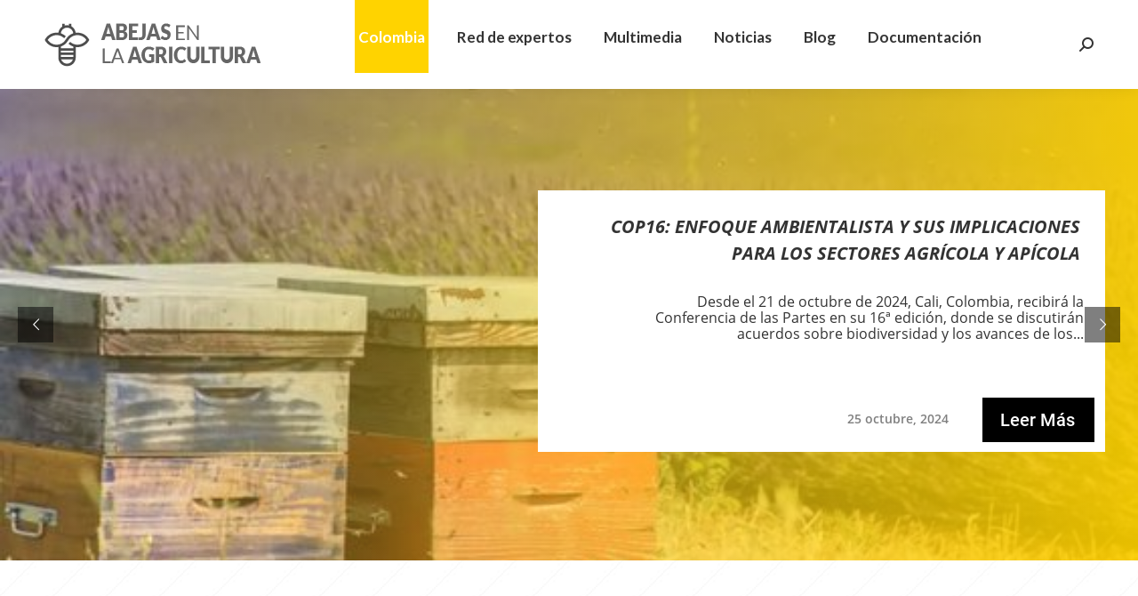

--- FILE ---
content_type: text/html; charset=UTF-8
request_url: https://abejasenagricultura.org/co/
body_size: 32679
content:
<!DOCTYPE html>
<!--[if !(IE 6) | !(IE 7) | !(IE 8)  ]><!-->
<html lang="es" prefix="og: https://ogp.me/ns#" class="no-js">
<!--<![endif]-->
<head>
	<meta charset="UTF-8" />
		<meta name="viewport" content="width=device-width, initial-scale=1, maximum-scale=1, user-scalable=0">
		<meta name="theme-color" content="#ffd300"/>	<link rel="profile" href="https://gmpg.org/xfn/11" />
	<meta name="google-site-verification" content="1lLBRWi7JC3_bgQireu8and2eaVOGQNCS7q7Qq9xTTo" />
	        <script type="text/javascript">
            if (/Android|webOS|iPhone|iPad|iPod|BlackBerry|IEMobile|Opera Mini/i.test(navigator.userAgent)) {
                var originalAddEventListener = EventTarget.prototype.addEventListener,
                    oldWidth = window.innerWidth;

                EventTarget.prototype.addEventListener = function (eventName, eventHandler, useCapture) {
                    if (eventName === "resize") {
                        originalAddEventListener.call(this, eventName, function (event) {
                            if (oldWidth === window.innerWidth) {
                                return;
                            }
                            else if (oldWidth !== window.innerWidth) {
                                oldWidth = window.innerWidth;
                            }
                            if (eventHandler.handleEvent) {
                                eventHandler.handleEvent.call(this, event);
                            }
                            else {
                                eventHandler.call(this, event);
                            };
                        }, useCapture);
                    }
                    else {
                        originalAddEventListener.call(this, eventName, eventHandler, useCapture);
                    };
                };
            };
        </script>
		
<!-- Optimización para motores de búsqueda de Rank Math -  https://rankmath.com/ -->
<title>Abejas en Agricultura | Colombia</title>
<meta name="description" content="Somos parte de #UnidosPorLasAbejas, un grupo de diferentes actores que promueve la salud de las abejas. Visítanos, Abejas en Agricultura Co"/>
<meta name="robots" content="index, follow, max-snippet:-1, max-video-preview:-1, max-image-preview:large"/>
<link rel="canonical" href="https://abejasenagricultura.org/co/" />
<meta property="og:locale" content="es_ES" />
<meta property="og:type" content="article" />
<meta property="og:title" content="Abejas en Agricultura | Colombia" />
<meta property="og:description" content="Somos parte de #UnidosPorLasAbejas, un grupo de diferentes actores que promueve la salud de las abejas. Visítanos, Abejas en Agricultura Co" />
<meta property="og:url" content="https://abejasenagricultura.org/co/" />
<meta property="og:site_name" content="Abejas en la agricultura" />
<meta property="og:updated_time" content="2022-08-17T14:30:26-05:00" />
<meta property="og:image" content="https://abejasenagricultura.org/wp-content/uploads/2018/07/Logo-Unidos-por-las-abejas-1.jpg" />
<meta property="og:image:secure_url" content="https://abejasenagricultura.org/wp-content/uploads/2018/07/Logo-Unidos-por-las-abejas-1.jpg" />
<meta property="og:image:width" content="1000" />
<meta property="og:image:height" content="1000" />
<meta property="og:image:alt" content="Unidos por las Abejas" />
<meta property="og:image:type" content="image/jpeg" />
<meta property="article:published_time" content="2020-10-28T21:51:46-05:00" />
<meta property="article:modified_time" content="2022-08-17T14:30:26-05:00" />
<meta name="twitter:card" content="summary_large_image" />
<meta name="twitter:title" content="Abejas en Agricultura | Colombia" />
<meta name="twitter:description" content="Somos parte de #UnidosPorLasAbejas, un grupo de diferentes actores que promueve la salud de las abejas. Visítanos, Abejas en Agricultura Co" />
<meta name="twitter:image" content="https://abejasenagricultura.org/wp-content/uploads/2018/07/Logo-Unidos-por-las-abejas-1.jpg" />
<meta name="twitter:label1" content="Tiempo de lectura" />
<meta name="twitter:data1" content="4 minutos" />
<script type="application/ld+json" class="rank-math-schema">{"@context":"https://schema.org","@graph":[{"@type":"Organization","@id":"https://abejasenagricultura.org/#organization","name":"Abejas en la agricultura","url":"https://abejasenagricultura.org","logo":{"@type":"ImageObject","@id":"https://abejasenagricultura.org/#logo","url":"https://abejasenagricultura.org/wp-content/uploads/2020/12/logo-social.png","contentUrl":"https://abejasenagricultura.org/wp-content/uploads/2020/12/logo-social.png","caption":"Abejas en la agricultura","inLanguage":"es","width":"300","height":"300"}},{"@type":"WebSite","@id":"https://abejasenagricultura.org/#website","url":"https://abejasenagricultura.org","name":"Abejas en la agricultura","publisher":{"@id":"https://abejasenagricultura.org/#organization"},"inLanguage":"es"},{"@type":"ImageObject","@id":"https://abejasenagricultura.org/wp-content/uploads/2018/07/Logo-Unidos-por-las-abejas-1.jpg","url":"https://abejasenagricultura.org/wp-content/uploads/2018/07/Logo-Unidos-por-las-abejas-1.jpg","width":"1000","height":"1000","caption":"Unidos por las Abejas","inLanguage":"es"},{"@type":"WebPage","@id":"https://abejasenagricultura.org/co/#webpage","url":"https://abejasenagricultura.org/co/","name":"Abejas en Agricultura | Colombia","datePublished":"2020-10-28T21:51:46-05:00","dateModified":"2022-08-17T14:30:26-05:00","isPartOf":{"@id":"https://abejasenagricultura.org/#website"},"primaryImageOfPage":{"@id":"https://abejasenagricultura.org/wp-content/uploads/2018/07/Logo-Unidos-por-las-abejas-1.jpg"},"inLanguage":"es"},{"@type":"Person","@id":"","name":"","url":"","image":{"@type":"ImageObject","@id":"https://secure.gravatar.com/avatar/8c8e665315bb9cc928de1f4e0cef895b?s=96&amp;d=mm&amp;r=g","url":"https://secure.gravatar.com/avatar/8c8e665315bb9cc928de1f4e0cef895b?s=96&amp;d=mm&amp;r=g","caption":"","inLanguage":"es"},"worksFor":{"@id":"https://abejasenagricultura.org/#organization"}},{"@type":"Article","headline":"Abejas en Agricultura | Colombia","keywords":"abejas","datePublished":"2020-10-28T21:51:46-05:00","dateModified":"2022-08-17T14:30:26-05:00","author":{"@id":"","name":"abejasenagricultura@gmail.com"},"publisher":{"@id":"https://abejasenagricultura.org/#organization"},"description":"Somos parte de #UnidosPorLasAbejas, un grupo de diferentes actores que promueve la salud de las abejas. Vis\u00edtanos, Abejas en Agricultura Co","name":"Abejas en Agricultura | Colombia","@id":"https://abejasenagricultura.org/co/#richSnippet","isPartOf":{"@id":"https://abejasenagricultura.org/co/#webpage"},"image":{"@id":"https://abejasenagricultura.org/wp-content/uploads/2018/07/Logo-Unidos-por-las-abejas-1.jpg"},"inLanguage":"es","mainEntityOfPage":{"@id":"https://abejasenagricultura.org/co/#webpage"}}]}</script>
<!-- /Plugin Rank Math WordPress SEO -->

<link rel='dns-prefetch' href='//maxcdn.bootstrapcdn.com' />
<link rel='dns-prefetch' href='//fonts.googleapis.com' />
<link rel='dns-prefetch' href='//s.w.org' />
<link href='//hb.wpmucdn.com' rel='preconnect' />
<link href='https://fonts.googleapis.com' rel='preconnect' />
<link href='//fonts.gstatic.com' crossorigin='' rel='preconnect' />
<link rel="alternate" type="application/rss+xml" title="Abejas en la agricultura &raquo; Feed" href="https://abejasenagricultura.org/feed/" />
<link rel="alternate" type="application/rss+xml" title="Abejas en la agricultura &raquo; Feed de los comentarios" href="https://abejasenagricultura.org/comments/feed/" />
		<script type="text/javascript">
			window._wpemojiSettings = {"baseUrl":"https:\/\/s.w.org\/images\/core\/emoji\/13.0.1\/72x72\/","ext":".png","svgUrl":"https:\/\/s.w.org\/images\/core\/emoji\/13.0.1\/svg\/","svgExt":".svg","source":{"concatemoji":"https:\/\/abejasenagricultura.org\/wp-includes\/js\/wp-emoji-release.min.js?ver=631ca39fc40390e5e99b37d3a960371f"}};
			!function(e,a,t){var n,r,o,i=a.createElement("canvas"),p=i.getContext&&i.getContext("2d");function s(e,t){var a=String.fromCharCode;p.clearRect(0,0,i.width,i.height),p.fillText(a.apply(this,e),0,0);e=i.toDataURL();return p.clearRect(0,0,i.width,i.height),p.fillText(a.apply(this,t),0,0),e===i.toDataURL()}function c(e){var t=a.createElement("script");t.src=e,t.defer=t.type="text/javascript",a.getElementsByTagName("head")[0].appendChild(t)}for(o=Array("flag","emoji"),t.supports={everything:!0,everythingExceptFlag:!0},r=0;r<o.length;r++)t.supports[o[r]]=function(e){if(!p||!p.fillText)return!1;switch(p.textBaseline="top",p.font="600 32px Arial",e){case"flag":return s([127987,65039,8205,9895,65039],[127987,65039,8203,9895,65039])?!1:!s([55356,56826,55356,56819],[55356,56826,8203,55356,56819])&&!s([55356,57332,56128,56423,56128,56418,56128,56421,56128,56430,56128,56423,56128,56447],[55356,57332,8203,56128,56423,8203,56128,56418,8203,56128,56421,8203,56128,56430,8203,56128,56423,8203,56128,56447]);case"emoji":return!s([55357,56424,8205,55356,57212],[55357,56424,8203,55356,57212])}return!1}(o[r]),t.supports.everything=t.supports.everything&&t.supports[o[r]],"flag"!==o[r]&&(t.supports.everythingExceptFlag=t.supports.everythingExceptFlag&&t.supports[o[r]]);t.supports.everythingExceptFlag=t.supports.everythingExceptFlag&&!t.supports.flag,t.DOMReady=!1,t.readyCallback=function(){t.DOMReady=!0},t.supports.everything||(n=function(){t.readyCallback()},a.addEventListener?(a.addEventListener("DOMContentLoaded",n,!1),e.addEventListener("load",n,!1)):(e.attachEvent("onload",n),a.attachEvent("onreadystatechange",function(){"complete"===a.readyState&&t.readyCallback()})),(n=t.source||{}).concatemoji?c(n.concatemoji):n.wpemoji&&n.twemoji&&(c(n.twemoji),c(n.wpemoji)))}(window,document,window._wpemojiSettings);
		</script>
		<style type="text/css">
img.wp-smiley,
img.emoji {
	display: inline !important;
	border: none !important;
	box-shadow: none !important;
	height: 1em !important;
	width: 1em !important;
	margin: 0 .07em !important;
	vertical-align: -0.1em !important;
	background: none !important;
	padding: 0 !important;
}
</style>
	<link rel='stylesheet' id='sbi_styles-css'  href='https://abejasenagricultura.org/wp-content/plugins/instagram-feed/css/sbi-styles.min.css?ver=6.2.5' type='text/css' media='all' />
<link rel='stylesheet' id='contact-form-7-css'  href='https://abejasenagricultura.org/wp-content/plugins/contact-form-7/includes/css/styles.css?ver=5.5.3' type='text/css' media='all' />
<link rel='stylesheet' id='ctf_styles-css'  href='https://abejasenagricultura.org/wp-content/plugins/custom-twitter-feeds/css/ctf-styles.min.css?ver=2.2.5' type='text/css' media='all' />
<link rel='stylesheet' id='the7-Defaults-css'  href='https://abejasenagricultura.org/wp-content/uploads/smile_fonts/Defaults/Defaults.css?ver=631ca39fc40390e5e99b37d3a960371f' type='text/css' media='all' />
<link rel='stylesheet' id='the7-icomoon-fontawesome-16x16-css'  href='https://abejasenagricultura.org/wp-content/uploads/smile_fonts/icomoon-fontawesome-16x16/icomoon-fontawesome-16x16.css?ver=631ca39fc40390e5e99b37d3a960371f' type='text/css' media='all' />
<link rel='stylesheet' id='cff-css'  href='https://abejasenagricultura.org/wp-content/plugins/custom-facebook-feed/assets/css/cff-style.min.css?ver=4.1.8' type='text/css' media='all' />
<link rel='stylesheet' id='sb-font-awesome-css'  href='https://maxcdn.bootstrapcdn.com/font-awesome/4.7.0/css/font-awesome.min.css?ver=631ca39fc40390e5e99b37d3a960371f' type='text/css' media='all' />
<link rel='stylesheet' id='js_composer_front-css'  href='https://abejasenagricultura.org/wp-content/plugins/js_composer/assets/css/js_composer.min.css?ver=6.6.0.1' type='text/css' media='all' />
<link rel='stylesheet' id='dt-web-fonts-css'  href='https://fonts.googleapis.com/css?family=Roboto:400,500,600,700%7CRoboto+Condensed:400,600,700%7CLato:400,600,700&#038;display=swap' type='text/css' media='all' />
<link rel='stylesheet' id='dt-main-css'  href='https://abejasenagricultura.org/wp-content/themes/dt-the7/css/main.min.css?ver=9.17.2' type='text/css' media='all' />
<style id='dt-main-inline-css' type='text/css'>
body #load {
  display: block;
  height: 100%;
  overflow: hidden;
  position: fixed;
  width: 100%;
  z-index: 9901;
  opacity: 1;
  visibility: visible;
  transition: all .35s ease-out;
}
.load-wrap {
  width: 100%;
  height: 100%;
  background-position: center center;
  background-repeat: no-repeat;
  text-align: center;
}
.load-wrap > svg {
  position: absolute;
  top: 50%;
  left: 50%;
  transform: translate(-50%,-50%);
}
#load {
  background-color: #ffffff;
}
.uil-default rect:not(.bk) {
  fill: #ffd300;
}
.uil-ring > path {
  fill: #ffd300;
}
.ring-loader .circle {
  fill: #ffd300;
}
.ring-loader .moving-circle {
  fill: #ffd300;
}
.uil-hourglass .glass {
  stroke: #ffd300;
}
.uil-hourglass .sand {
  fill: #ffd300;
}
.spinner-loader .load-wrap {
  background-image: url("data:image/svg+xml,%3Csvg width='75px' height='75px' xmlns='http://www.w3.org/2000/svg' viewBox='0 0 100 100' preserveAspectRatio='xMidYMid' class='uil-default'%3E%3Crect x='0' y='0' width='100' height='100' fill='none' class='bk'%3E%3C/rect%3E%3Crect  x='46.5' y='40' width='7' height='20' rx='5' ry='5' fill='%23ffd300' transform='rotate(0 50 50) translate(0 -30)'%3E  %3Canimate attributeName='opacity' from='1' to='0' dur='1s' begin='0s' repeatCount='indefinite'/%3E%3C/rect%3E%3Crect  x='46.5' y='40' width='7' height='20' rx='5' ry='5' fill='%23ffd300' transform='rotate(30 50 50) translate(0 -30)'%3E  %3Canimate attributeName='opacity' from='1' to='0' dur='1s' begin='0.08333333333333333s' repeatCount='indefinite'/%3E%3C/rect%3E%3Crect  x='46.5' y='40' width='7' height='20' rx='5' ry='5' fill='%23ffd300' transform='rotate(60 50 50) translate(0 -30)'%3E  %3Canimate attributeName='opacity' from='1' to='0' dur='1s' begin='0.16666666666666666s' repeatCount='indefinite'/%3E%3C/rect%3E%3Crect  x='46.5' y='40' width='7' height='20' rx='5' ry='5' fill='%23ffd300' transform='rotate(90 50 50) translate(0 -30)'%3E  %3Canimate attributeName='opacity' from='1' to='0' dur='1s' begin='0.25s' repeatCount='indefinite'/%3E%3C/rect%3E%3Crect  x='46.5' y='40' width='7' height='20' rx='5' ry='5' fill='%23ffd300' transform='rotate(120 50 50) translate(0 -30)'%3E  %3Canimate attributeName='opacity' from='1' to='0' dur='1s' begin='0.3333333333333333s' repeatCount='indefinite'/%3E%3C/rect%3E%3Crect  x='46.5' y='40' width='7' height='20' rx='5' ry='5' fill='%23ffd300' transform='rotate(150 50 50) translate(0 -30)'%3E  %3Canimate attributeName='opacity' from='1' to='0' dur='1s' begin='0.4166666666666667s' repeatCount='indefinite'/%3E%3C/rect%3E%3Crect  x='46.5' y='40' width='7' height='20' rx='5' ry='5' fill='%23ffd300' transform='rotate(180 50 50) translate(0 -30)'%3E  %3Canimate attributeName='opacity' from='1' to='0' dur='1s' begin='0.5s' repeatCount='indefinite'/%3E%3C/rect%3E%3Crect  x='46.5' y='40' width='7' height='20' rx='5' ry='5' fill='%23ffd300' transform='rotate(210 50 50) translate(0 -30)'%3E  %3Canimate attributeName='opacity' from='1' to='0' dur='1s' begin='0.5833333333333334s' repeatCount='indefinite'/%3E%3C/rect%3E%3Crect  x='46.5' y='40' width='7' height='20' rx='5' ry='5' fill='%23ffd300' transform='rotate(240 50 50) translate(0 -30)'%3E  %3Canimate attributeName='opacity' from='1' to='0' dur='1s' begin='0.6666666666666666s' repeatCount='indefinite'/%3E%3C/rect%3E%3Crect  x='46.5' y='40' width='7' height='20' rx='5' ry='5' fill='%23ffd300' transform='rotate(270 50 50) translate(0 -30)'%3E  %3Canimate attributeName='opacity' from='1' to='0' dur='1s' begin='0.75s' repeatCount='indefinite'/%3E%3C/rect%3E%3Crect  x='46.5' y='40' width='7' height='20' rx='5' ry='5' fill='%23ffd300' transform='rotate(300 50 50) translate(0 -30)'%3E  %3Canimate attributeName='opacity' from='1' to='0' dur='1s' begin='0.8333333333333334s' repeatCount='indefinite'/%3E%3C/rect%3E%3Crect  x='46.5' y='40' width='7' height='20' rx='5' ry='5' fill='%23ffd300' transform='rotate(330 50 50) translate(0 -30)'%3E  %3Canimate attributeName='opacity' from='1' to='0' dur='1s' begin='0.9166666666666666s' repeatCount='indefinite'/%3E%3C/rect%3E%3C/svg%3E");
}
.ring-loader .load-wrap {
  background-image: url("data:image/svg+xml,%3Csvg xmlns='http://www.w3.org/2000/svg' viewBox='0 0 32 32' width='72' height='72' fill='%23ffd300'%3E   %3Cpath opacity='.25' d='M16 0 A16 16 0 0 0 16 32 A16 16 0 0 0 16 0 M16 4 A12 12 0 0 1 16 28 A12 12 0 0 1 16 4'/%3E   %3Cpath d='M16 0 A16 16 0 0 1 32 16 L28 16 A12 12 0 0 0 16 4z'%3E     %3CanimateTransform attributeName='transform' type='rotate' from='0 16 16' to='360 16 16' dur='0.8s' repeatCount='indefinite' /%3E   %3C/path%3E %3C/svg%3E");
}
.hourglass-loader .load-wrap {
  background-image: url("data:image/svg+xml,%3Csvg xmlns='http://www.w3.org/2000/svg' viewBox='0 0 32 32' width='72' height='72' fill='%23ffd300'%3E   %3Cpath transform='translate(2)' d='M0 12 V20 H4 V12z'%3E      %3Canimate attributeName='d' values='M0 12 V20 H4 V12z; M0 4 V28 H4 V4z; M0 12 V20 H4 V12z; M0 12 V20 H4 V12z' dur='1.2s' repeatCount='indefinite' begin='0' keytimes='0;.2;.5;1' keySplines='0.2 0.2 0.4 0.8;0.2 0.6 0.4 0.8;0.2 0.8 0.4 0.8' calcMode='spline'  /%3E   %3C/path%3E   %3Cpath transform='translate(8)' d='M0 12 V20 H4 V12z'%3E     %3Canimate attributeName='d' values='M0 12 V20 H4 V12z; M0 4 V28 H4 V4z; M0 12 V20 H4 V12z; M0 12 V20 H4 V12z' dur='1.2s' repeatCount='indefinite' begin='0.2' keytimes='0;.2;.5;1' keySplines='0.2 0.2 0.4 0.8;0.2 0.6 0.4 0.8;0.2 0.8 0.4 0.8' calcMode='spline'  /%3E   %3C/path%3E   %3Cpath transform='translate(14)' d='M0 12 V20 H4 V12z'%3E     %3Canimate attributeName='d' values='M0 12 V20 H4 V12z; M0 4 V28 H4 V4z; M0 12 V20 H4 V12z; M0 12 V20 H4 V12z' dur='1.2s' repeatCount='indefinite' begin='0.4' keytimes='0;.2;.5;1' keySplines='0.2 0.2 0.4 0.8;0.2 0.6 0.4 0.8;0.2 0.8 0.4 0.8' calcMode='spline' /%3E   %3C/path%3E   %3Cpath transform='translate(20)' d='M0 12 V20 H4 V12z'%3E     %3Canimate attributeName='d' values='M0 12 V20 H4 V12z; M0 4 V28 H4 V4z; M0 12 V20 H4 V12z; M0 12 V20 H4 V12z' dur='1.2s' repeatCount='indefinite' begin='0.6' keytimes='0;.2;.5;1' keySplines='0.2 0.2 0.4 0.8;0.2 0.6 0.4 0.8;0.2 0.8 0.4 0.8' calcMode='spline' /%3E   %3C/path%3E   %3Cpath transform='translate(26)' d='M0 12 V20 H4 V12z'%3E     %3Canimate attributeName='d' values='M0 12 V20 H4 V12z; M0 4 V28 H4 V4z; M0 12 V20 H4 V12z; M0 12 V20 H4 V12z' dur='1.2s' repeatCount='indefinite' begin='0.8' keytimes='0;.2;.5;1' keySplines='0.2 0.2 0.4 0.8;0.2 0.6 0.4 0.8;0.2 0.8 0.4 0.8' calcMode='spline' /%3E   %3C/path%3E %3C/svg%3E");
}

</style>
<link rel='stylesheet' id='the7-font-css'  href='https://abejasenagricultura.org/wp-content/themes/dt-the7/fonts/icomoon-the7-font/icomoon-the7-font.min.css?ver=9.17.2' type='text/css' media='all' />
<link rel='stylesheet' id='the7-awesome-fonts-css'  href='https://abejasenagricultura.org/wp-content/themes/dt-the7/fonts/FontAwesome/css/all.min.css?ver=9.17.2' type='text/css' media='all' />
<link rel='stylesheet' id='the7-awesome-fonts-back-css'  href='https://abejasenagricultura.org/wp-content/themes/dt-the7/fonts/FontAwesome/back-compat.min.css?ver=9.17.2' type='text/css' media='all' />
<link rel='stylesheet' id='the7-custom-scrollbar-css'  href='https://abejasenagricultura.org/wp-content/themes/dt-the7/lib/custom-scrollbar/custom-scrollbar.min.css?ver=9.17.2' type='text/css' media='all' />
<link rel='stylesheet' id='the7-wpbakery-css'  href='https://abejasenagricultura.org/wp-content/themes/dt-the7/css/wpbakery.min.css?ver=9.17.2' type='text/css' media='all' />
<link rel='stylesheet' id='the7-css-vars-css'  href='https://abejasenagricultura.org/wp-content/uploads/the7-css/css-vars.css?ver=bfad36c773a4' type='text/css' media='all' />
<link rel='stylesheet' id='dt-custom-css'  href='https://abejasenagricultura.org/wp-content/uploads/the7-css/custom.css?ver=bfad36c773a4' type='text/css' media='all' />
<link rel='stylesheet' id='dt-media-css'  href='https://abejasenagricultura.org/wp-content/uploads/the7-css/media.css?ver=bfad36c773a4' type='text/css' media='all' />
<link rel='stylesheet' id='the7-elements-css'  href='https://abejasenagricultura.org/wp-content/uploads/the7-css/post-type-dynamic.css?ver=bfad36c773a4' type='text/css' media='all' />
<link rel='stylesheet' id='style-css'  href='https://abejasenagricultura.org/wp-content/themes/dt-the7/style.css?ver=9.17.2' type='text/css' media='all' />
<link rel='stylesheet' id='ultimate-vc-addons-style-min-css'  href='https://abejasenagricultura.org/wp-content/plugins/Ultimate_VC_Addons/assets/min-css/ultimate.min.css?ver=3.19.11' type='text/css' media='all' />
<script type='text/javascript' id='jquery-core-js-extra'>
/* <![CDATA[ */
var slide_in = {"demo_dir":"https:\/\/abejasenagricultura.org\/wp-content\/plugins\/convertplug\/modules\/slide_in\/assets\/demos"};
/* ]]> */
</script>
<script type='text/javascript' src='https://abejasenagricultura.org/wp-includes/js/jquery/jquery.min.js?ver=3.5.1' id='jquery-core-js'></script>
<script type='text/javascript' src='https://abejasenagricultura.org/wp-includes/js/jquery/jquery-migrate.min.js?ver=3.3.2' id='jquery-migrate-js'></script>
<script type='text/javascript' id='wp-statistics-tracker-js-extra'>
/* <![CDATA[ */
var WP_Statistics_Tracker_Object = {"hitRequestUrl":"https:\/\/abejasenagricultura.org\/wp-json\/wp-statistics\/v2\/hit?wp_statistics_hit_rest=yes&track_all=1&current_page_type=page&current_page_id=4199&search_query&page_uri=L2NvLw=","keepOnlineRequestUrl":"https:\/\/abejasenagricultura.org\/wp-json\/wp-statistics\/v2\/online?wp_statistics_hit_rest=yes&track_all=1&current_page_type=page&current_page_id=4199&search_query&page_uri=L2NvLw=","option":{"dntEnabled":false,"cacheCompatibility":false}};
/* ]]> */
</script>
<script type='text/javascript' src='https://abejasenagricultura.org/wp-content/plugins/wp-statistics/assets/js/tracker.js?ver=631ca39fc40390e5e99b37d3a960371f' id='wp-statistics-tracker-js'></script>
<script type='text/javascript' id='dt-above-fold-js-extra'>
/* <![CDATA[ */
var dtLocal = {"themeUrl":"https:\/\/abejasenagricultura.org\/wp-content\/themes\/dt-the7","passText":"Para ver esta publicaci\u00f3n protegida, introduce la contrase\u00f1a debajo:","moreButtonText":{"loading":"Cargando...","loadMore":"Cargar m\u00e1s"},"postID":"4199","ajaxurl":"https:\/\/abejasenagricultura.org\/wp-admin\/admin-ajax.php","REST":{"baseUrl":"https:\/\/abejasenagricultura.org\/wp-json\/the7\/v1","endpoints":{"sendMail":"\/send-mail"}},"contactMessages":{"required":"Uno o m\u00e1s campos tienen un error. Por favor revisa e intenta de nuevo.","terms":"Please accept the privacy policy.","fillTheCaptchaError":"Please, fill the captcha."},"captchaSiteKey":"","ajaxNonce":"cf598a46d4","pageData":{"type":"page","template":"page","layout":null},"themeSettings":{"smoothScroll":"off","lazyLoading":false,"accentColor":{"mode":"solid","color":"#ffd300"},"desktopHeader":{"height":100},"ToggleCaptionEnabled":"disabled","ToggleCaption":"Navegaci\u00f3n","floatingHeader":{"showAfter":140,"showMenu":true,"height":60,"logo":{"showLogo":true,"html":"<img class=\" preload-me\" src=\"https:\/\/abejasenagricultura.org\/wp-content\/uploads\/2018\/07\/Logo.png\" srcset=\"https:\/\/abejasenagricultura.org\/wp-content\/uploads\/2018\/07\/Logo.png 243w, https:\/\/abejasenagricultura.org\/wp-content\/uploads\/2018\/07\/Logo.png 243w\" width=\"243\" height=\"52\"   sizes=\"243px\" alt=\"Abejas en la agricultura\" \/>","url":"https:\/\/abejasenagricultura.org\/"}},"topLine":{"floatingTopLine":{"logo":{"showLogo":false,"html":""}}},"mobileHeader":{"firstSwitchPoint":1050,"secondSwitchPoint":778,"firstSwitchPointHeight":80,"secondSwitchPointHeight":60,"mobileToggleCaptionEnabled":"disabled","mobileToggleCaption":"Men\u00fa"},"stickyMobileHeaderFirstSwitch":{"logo":{"html":"<img class=\" preload-me\" src=\"https:\/\/abejasenagricultura.org\/wp-content\/uploads\/2018\/07\/Logo.png\" srcset=\"https:\/\/abejasenagricultura.org\/wp-content\/uploads\/2018\/07\/Logo.png 243w, https:\/\/abejasenagricultura.org\/wp-content\/uploads\/2018\/07\/Logo.png 243w\" width=\"243\" height=\"52\"   sizes=\"243px\" alt=\"Abejas en la agricultura\" \/>"}},"stickyMobileHeaderSecondSwitch":{"logo":{"html":"<img class=\" preload-me\" src=\"https:\/\/abejasenagricultura.org\/wp-content\/uploads\/2018\/07\/Logo.png\" srcset=\"https:\/\/abejasenagricultura.org\/wp-content\/uploads\/2018\/07\/Logo.png 243w, https:\/\/abejasenagricultura.org\/wp-content\/uploads\/2018\/07\/Logo.png 243w\" width=\"243\" height=\"52\"   sizes=\"243px\" alt=\"Abejas en la agricultura\" \/>"}},"content":{"textColor":"#85868c","headerColor":"#333333"},"sidebar":{"switchPoint":990},"boxedWidth":"1340px","stripes":{"stripe1":{"textColor":"#787d85","headerColor":"#3b3f4a"},"stripe2":{"textColor":"#8b9199","headerColor":"#ffffff"},"stripe3":{"textColor":"#ffffff","headerColor":"#ffffff"}}},"VCMobileScreenWidth":"768"};
var dtShare = {"shareButtonText":{"facebook":"Compartir en Facebook","twitter":"Tweet","pinterest":"Tweet","linkedin":"Compartir en Linkedin","whatsapp":"Compartir en Whatsapp"},"overlayOpacity":"85"};
/* ]]> */
</script>
<script type='text/javascript' src='https://abejasenagricultura.org/wp-content/themes/dt-the7/js/above-the-fold.min.js?ver=9.17.2' id='dt-above-fold-js'></script>
<script type='text/javascript' src='https://abejasenagricultura.org/wp-includes/js/jquery/ui/core.min.js?ver=1.12.1' id='jquery-ui-core-js'></script>
<script type='text/javascript' src='https://abejasenagricultura.org/wp-content/plugins/Ultimate_VC_Addons/assets/min-js/ultimate.min.js?ver=3.19.11' id='ultimate-vc-addons-script-js'></script>
<script type='text/javascript' src='https://abejasenagricultura.org/wp-content/plugins/Ultimate_VC_Addons/assets/min-js/ultimate_bg.min.js?ver=3.19.11' id='ultimate-vc-addons-row-bg-js'></script>
<link rel="https://api.w.org/" href="https://abejasenagricultura.org/wp-json/" /><link rel="alternate" type="application/json" href="https://abejasenagricultura.org/wp-json/wp/v2/pages/4199" /><link rel="EditURI" type="application/rsd+xml" title="RSD" href="https://abejasenagricultura.org/xmlrpc.php?rsd" />
<link rel="wlwmanifest" type="application/wlwmanifest+xml" href="https://abejasenagricultura.org/wp-includes/wlwmanifest.xml" /> 

<link rel='shortlink' href='https://abejasenagricultura.org/?p=4199' />
<link rel="alternate" type="application/json+oembed" href="https://abejasenagricultura.org/wp-json/oembed/1.0/embed?url=https%3A%2F%2Fabejasenagricultura.org%2Fco%2F" />
<link rel="alternate" type="text/xml+oembed" href="https://abejasenagricultura.org/wp-json/oembed/1.0/embed?url=https%3A%2F%2Fabejasenagricultura.org%2Fco%2F&#038;format=xml" />
<style>

/* CSS added by Hide Metadata Plugin */

.entry-meta .byline:before,
			.entry-header .entry-meta span.byline:before,
			.entry-meta .byline:after,
			.entry-header .entry-meta span.byline:after,
			.single .byline, .group-blog .byline,
			.entry-meta .byline,
			.entry-header .entry-meta > span.byline,
			.entry-meta .author.vcard  {
				content: '';
				display: none;
				margin: 0;
			}
.entry-meta .posted-on:before,
			.entry-header .entry-meta > span.posted-on:before,
			.entry-meta .posted-on:after,
			.entry-header .entry-meta > span.posted-on:after,
			.entry-meta .posted-on,
			.entry-header .entry-meta > span.posted-on {
				content: '';
				display: none;
				margin: 0;
			}</style>
<!-- Google Tag Manager -->
<script>(function(w,d,s,l,i){w[l]=w[l]||[];w[l].push({'gtm.start':
new Date().getTime(),event:'gtm.js'});var f=d.getElementsByTagName(s)[0],
j=d.createElement(s),dl=l!='dataLayer'?'&l='+l:'';j.async=true;j.src=
'https://www.googletagmanager.com/gtm.js?id='+i+dl;f.parentNode.insertBefore(j,f);
})(window,document,'script','dataLayer','GTM-WJV33TS');</script>
<!-- End Google Tag Manager --><!-- Stream WordPress user activity plugin v4.1.1 -->

		<script>
		(function(h,o,t,j,a,r){
			h.hj=h.hj||function(){(h.hj.q=h.hj.q||[]).push(arguments)};
			h._hjSettings={hjid:3344346,hjsv:5};
			a=o.getElementsByTagName('head')[0];
			r=o.createElement('script');r.async=1;
			r.src=t+h._hjSettings.hjid+j+h._hjSettings.hjsv;
			a.appendChild(r);
		})(window,document,'//static.hotjar.com/c/hotjar-','.js?sv=');
		</script>
		<!-- Analytics by WP Statistics v14.1.2 - https://wp-statistics.com/ -->
<meta property="og:site_name" content="Abejas en la agricultura" />
<meta property="og:title" content="Abejas en Agricultura Colombia" />
<meta property="og:image" content="https://abejasenagricultura.org/wp-content/uploads/2018/07/Logo-Unidos-por-las-abejas-1.jpg" />
<meta property="og:url" content="https://abejasenagricultura.org/co/" />
<meta property="og:type" content="article" />
<meta name="generator" content="Powered by WPBakery Page Builder - drag and drop page builder for WordPress."/>
<meta name="generator" content="Powered by Slider Revolution 6.5.5 - responsive, Mobile-Friendly Slider Plugin for WordPress with comfortable drag and drop interface." />
<script type="text/javascript" id="the7-loader-script">
document.addEventListener("DOMContentLoaded", function(event) { 
	var load = document.getElementById("load");
	if(!load.classList.contains('loader-removed')){
		var removeLoading = setTimeout(function() {
			load.className += " loader-removed";
		}, 300);
	}
});
</script>
		<link rel="icon" href="https://abejasenagricultura.org/wp-content/uploads/2018/08/16.gif" type="image/gif" sizes="16x16"/><link rel="icon" href="https://abejasenagricultura.org/wp-content/uploads/2018/08/32.gif" type="image/gif" sizes="32x32"/><link rel="apple-touch-icon" href="https://abejasenagricultura.org/wp-content/uploads/2018/08/60.png"><link rel="apple-touch-icon" sizes="76x76" href="https://abejasenagricultura.org/wp-content/uploads/2018/08/76.png"><link rel="apple-touch-icon" sizes="120x120" href="https://abejasenagricultura.org/wp-content/uploads/2018/08/120.png"><link rel="apple-touch-icon" sizes="152x152" href="https://abejasenagricultura.org/wp-content/uploads/2018/08/152.png"><script type="text/javascript">function setREVStartSize(e){
			//window.requestAnimationFrame(function() {				 
				window.RSIW = window.RSIW===undefined ? window.innerWidth : window.RSIW;	
				window.RSIH = window.RSIH===undefined ? window.innerHeight : window.RSIH;	
				try {								
					var pw = document.getElementById(e.c).parentNode.offsetWidth,
						newh;
					pw = pw===0 || isNaN(pw) ? window.RSIW : pw;
					e.tabw = e.tabw===undefined ? 0 : parseInt(e.tabw);
					e.thumbw = e.thumbw===undefined ? 0 : parseInt(e.thumbw);
					e.tabh = e.tabh===undefined ? 0 : parseInt(e.tabh);
					e.thumbh = e.thumbh===undefined ? 0 : parseInt(e.thumbh);
					e.tabhide = e.tabhide===undefined ? 0 : parseInt(e.tabhide);
					e.thumbhide = e.thumbhide===undefined ? 0 : parseInt(e.thumbhide);
					e.mh = e.mh===undefined || e.mh=="" || e.mh==="auto" ? 0 : parseInt(e.mh,0);		
					if(e.layout==="fullscreen" || e.l==="fullscreen") 						
						newh = Math.max(e.mh,window.RSIH);					
					else{					
						e.gw = Array.isArray(e.gw) ? e.gw : [e.gw];
						for (var i in e.rl) if (e.gw[i]===undefined || e.gw[i]===0) e.gw[i] = e.gw[i-1];					
						e.gh = e.el===undefined || e.el==="" || (Array.isArray(e.el) && e.el.length==0)? e.gh : e.el;
						e.gh = Array.isArray(e.gh) ? e.gh : [e.gh];
						for (var i in e.rl) if (e.gh[i]===undefined || e.gh[i]===0) e.gh[i] = e.gh[i-1];
											
						var nl = new Array(e.rl.length),
							ix = 0,						
							sl;					
						e.tabw = e.tabhide>=pw ? 0 : e.tabw;
						e.thumbw = e.thumbhide>=pw ? 0 : e.thumbw;
						e.tabh = e.tabhide>=pw ? 0 : e.tabh;
						e.thumbh = e.thumbhide>=pw ? 0 : e.thumbh;					
						for (var i in e.rl) nl[i] = e.rl[i]<window.RSIW ? 0 : e.rl[i];
						sl = nl[0];									
						for (var i in nl) if (sl>nl[i] && nl[i]>0) { sl = nl[i]; ix=i;}															
						var m = pw>(e.gw[ix]+e.tabw+e.thumbw) ? 1 : (pw-(e.tabw+e.thumbw)) / (e.gw[ix]);					
						newh =  (e.gh[ix] * m) + (e.tabh + e.thumbh);
					}
					var el = document.getElementById(e.c);
					if (el!==null && el) el.style.height = newh+"px";					
					el = document.getElementById(e.c+"_wrapper");
					if (el!==null && el) {
						el.style.height = newh+"px";
						el.style.display = "block";
					}
				} catch(e){
					console.log("Failure at Presize of Slider:" + e)
				}					   
			//});
		  };</script>
<style type="text/css" data-type="vc_custom-css">#wonderplugintabs-1 > .wonderplugintabs-panel-wrap {
    box-sizing: border-box;
    position: relative;
    display: block;
    overflow: hidden;
    border: 0px solid #ccc;
    background-color: #fff;
    left: -1px;
}

#wonderplugintabs-1 > .wonderplugintabs-header-wrap .wonderplugintabs-header-li {
    box-sizing: border-box;
    display: block;
    position: relative;
    text-align: left;
    margin: 0 0 4px 0;
    padding: 0px;
    background-color: rgba(246, 246, 246, 0);
    border: none;
    border-top-left-radius: 4px;
    border-bottom-left-radius: 4px;
}</style><style type="text/css" data-type="vc_shortcodes-custom-css">.vc_custom_1603940185310{margin-top: 40px !important;margin-bottom: 40px !important;padding-top: 60px !important;padding-right: 30px !important;padding-bottom: 60px !important;padding-left: 30px !important;background-image: url(https://abejasenagricultura.org/wp-content/uploads/2019/09/blog-sept25.jpg?id=3900) !important;background-position: center !important;background-repeat: no-repeat !important;background-size: cover !important;}.vc_custom_1603940167485{margin-top: 20px !important;padding-top: 30px !important;padding-right: 30px !important;padding-bottom: 30px !important;padding-left: 30px !important;}.vc_custom_1603924823348{margin-top: 20px !important;margin-bottom: 60px !important;}.vc_custom_1603922849588{margin-top: 40px !important;padding-top: 30px !important;padding-right: 30px !important;padding-bottom: 30px !important;padding-left: 30px !important;}.vc_custom_1532504926813{margin-top: 40px !important;margin-bottom: 60px !important;}.vc_custom_1603939657843{margin-top: 0px !important;}.vc_custom_1603940142151{margin-top: 0px !important;margin-right: 0px !important;margin-bottom: 0px !important;margin-left: 0px !important;padding-top: 10px !important;padding-right: 0px !important;padding-bottom: 10px !important;padding-left: 0px !important;}.vc_custom_1603939714610{padding-top: 20px !important;}.vc_custom_1532494801672{padding-top: 0px !important;}.vc_custom_1531888269641{margin-top: 0px !important;margin-bottom: 20px !important;padding-top: 0px !important;padding-right: 0px !important;padding-bottom: 0px !important;padding-left: 0px !important;}.vc_custom_1531888286293{margin-top: 0px !important;padding-top: 0px !important;}.vc_custom_1569547654216{margin-bottom: 0px !important;padding-top: 10px !important;padding-bottom: 10px !important;padding-left: 45px !important;background-color: #2d92de !important;}.vc_custom_1603924952146{margin-top: 0px !important;margin-right: 0px !important;margin-bottom: 0px !important;margin-left: 0px !important;padding-top: 10px !important;padding-right: 0px !important;padding-bottom: 10px !important;padding-left: 0px !important;}.vc_custom_1531943263531{padding-top: 0px !important;padding-right: 0px !important;padding-left: 0px !important;}.vc_custom_1569547663310{padding-left: 45px !important;}.vc_custom_1605900670572{margin-top: 20px !important;}.vc_custom_1603922863999{margin-top: 40px !important;}.vc_custom_1654101218121{margin-top: 40px !important;margin-bottom: 40px !important;padding-right: 20px !important;padding-left: 20px !important;}.vc_custom_1654101422775{margin-top: 40px !important;margin-bottom: 40px !important;padding-right: 20px !important;padding-left: 20px !important;}.vc_custom_1603939838515{padding-top: 10px !important;padding-bottom: 10px !important;padding-left: 45px !important;background-color: #ffd300 !important;}.vc_custom_1603924979198{margin-top: 0px !important;margin-right: 0px !important;margin-bottom: 0px !important;margin-left: 0px !important;padding-top: 10px !important;padding-right: 0px !important;padding-bottom: 10px !important;padding-left: 0px !important;}.vc_custom_1532404233988{margin-top: 0px !important;margin-bottom: 30px !important;padding-top: 0px !important;padding-right: 0px !important;padding-bottom: 0px !important;padding-left: 0px !important;}.vc_custom_1532413711622{margin-top: 0px !important;}.vc_custom_1531862675398{padding-top: 10px !important;padding-bottom: 10px !important;padding-left: 45px !important;background-color: #ffd300 !important;}.vc_custom_1532495664606{margin-top: 0px !important;margin-right: 0px !important;margin-bottom: 0px !important;margin-left: 0px !important;padding-top: 10px !important;padding-right: 0px !important;padding-bottom: 10px !important;padding-left: 0px !important;}</style><noscript><style> .wpb_animate_when_almost_visible { opacity: 1; }</style></noscript>

<style id='the7-custom-inline-css' type='text/css'>
.colorwhite {color: white!important;}
.colorwhite p {padding-top:15px!important;height:118px;}
.pullupsection {position:relative;
z-index: 1;}
.whiteheader h2 {color:white!important;
letter-spacing: 9px!important;}

.visible.wf-cell.shown:nth-child(odd) {
    padding-left: 15px!important;
    padding-right: 15px!important;
    border-right: 1px solid #c8c8c8!important;
}

.visible.wf-cell.shown:nth-child(even) {
    padding-left: 15px!important;
    padding-right: 15px!important;
    border-left: 1px solid #c8c8c8!important;
}

.greenblog .visible.wf-cell.shown:nth-child(odd) {
    padding-left: 15px!important;
    padding-right: 15px!important;
    border-right: none!important;
}

.greenblog .visible.wf-cell.shown:nth-child(even) {
    padding-left: 15px!important;
    padding-right: 15px!important;
    border-left: none!important;}


a.post-details.details-type-link {
    font-size: 18px;
    text-align: right!important;
    width: 96%;
}

.post-details i[class^=fa] {
    margin-right: 0;
    margin-left: 7px;
    font-size: 27px;
    position: relative;
    top: 3px;
}


.comment-form-url {display:none!important;}

#footer p {
    font-size: 18px;
}

p.halffooter  {
    width: 50%!important;
    display: inline;
}

.hf1 {position:relative; top:60px;}

p.halffooter img {float:right; text-align:right;}

.wpcf7-form input[type=text] {
    border-bottom: 1px solid #c8c8c8;
    margin-bottom: 20px;
    font-size: 18px!important;
    padding-left: 0px!important;
}

textarea  {
    border-bottom: 1px solid #c8c8c8;
    margin-bottom: 20px;
    font-size: 18px!important;
    padding-left: 0px!important;
}

.logo-box {
    width: 248px!important;
}

.branding {
    width: 248px!important;
}
.author-info.entry-author {
    display: none;
}

.shadowbox .vc_column-inner {-webkit-box-shadow: 0px 2px 11px 2px rgba(158,158,158,1);
-moz-box-shadow: 0px 2px 11px 2px rgba(158,158,158,1);
box-shadow: 0px 2px 11px 2px rgba(158,158,158,1);}


a.author.vcard {
    display: none;
}
div#snippet-box {
    display: none;
}

.colorblanco h3,
.colorblanco p{ color: #FFF; }
input.wpcf7-form-control.wpcf7-text.wpcf7-email.wpcf7-validates-as-required.wpcf7-validates-as-email {
    border-bottom: 1px solid #c8c8c8;
    margin-bottom: 20px;
    font-size: 18px!important;
    padding-left: 0px!important;
}
.wpcf7-form input[type=text], .wpcf7-form input[type=tel], .wpcf7-form input[type=url], .wpcf7-form input[type=email], .wpcf7-form input[type=number], .wpcf7-form input[type=date], .wpcf7-form input[type=range], .wpcf7-form textarea, .wpcf7-select {
    width: 100%;
    height: 40px !important;
}
.estilo-mailchimp h3,
.estilo-mailchimp p{
		color: #FFFFFF;
}
.estilo-mailchimp input{
		width: 100%;
	    border: 1px solid #ddd;
    	border-radius: 3px;
}
.estilo-mailchimp2 button{ background: #000; }
.estilo-mailchimp2 button{ color: #FFF; font-size: 18px; border: 0; font-weight: bold; }
.estilo-mailchimp2 .yikes-mailchimp-field-required span,
.estilo-mailchimp2 .yikes-mailchimp-field-required span{display: none;}
.estilo-mailchimp2 .yikes-easy-mc-form input[type=text],
.estilo-mailchimp2 .yikes-easy-mc-form input[type=email]{
		width: 100%;
	    border: 1px solid #ddd;
    	border-radius: 3px;
}

</style>
</head>
<body data-rsssl=1 id="the7-body" class="page-template-default page page-id-4199 wp-embed-responsive the7-core-ver-2.5.7.1 slideshow-on dt-responsive-on right-mobile-menu-close-icon ouside-menu-close-icon mobile-hamburger-close-bg-enable mobile-hamburger-close-bg-hover-enable  fade-medium-mobile-menu-close-icon fade-medium-menu-close-icon srcset-enabled btn-flat custom-btn-color custom-btn-hover-color phantom-slide phantom-shadow-decoration phantom-custom-logo-on sticky-mobile-header top-header first-switch-logo-left first-switch-menu-right second-switch-logo-left second-switch-menu-right right-mobile-menu layzr-loading-on popup-message-style dt-fa-compatibility the7-ver-9.17.2 wpb-js-composer js-comp-ver-6.6.0.1 vc_responsive">
<!-- The7 9.17.2 -->
<div id="load" class="spinner-loader">
	<div class="load-wrap"></div>
</div>
<div id="page" >
	<a class="skip-link screen-reader-text" href="#content">Saltar al contenido</a>

<div class="masthead inline-header center widgets full-height shadow-decoration shadow-mobile-header-decoration small-mobile-menu-icon dt-parent-menu-clickable show-sub-menu-on-hover show-mobile-logo"  role="banner">

	<div class="top-bar top-bar-empty top-bar-line-hide">
	<div class="top-bar-bg" ></div>
	<div class="mini-widgets left-widgets"></div><div class="mini-widgets right-widgets"></div></div>

	<header class="header-bar">

		<div class="branding">
	<div id="site-title" class="assistive-text">Abejas en la agricultura</div>
	<div id="site-description" class="assistive-text"></div>
	<a class="" href="https://abejasenagricultura.org/"><img class=" preload-me" src="https://abejasenagricultura.org/wp-content/uploads/2018/07/Logo.png" srcset="https://abejasenagricultura.org/wp-content/uploads/2018/07/Logo.png 243w, https://abejasenagricultura.org/wp-content/uploads/2018/07/Logo.png 243w" width="243" height="52"   sizes="243px" alt="Abejas en la agricultura" /><img class="mobile-logo preload-me" src="https://abejasenagricultura.org/wp-content/uploads/2018/07/Logo.png" srcset="https://abejasenagricultura.org/wp-content/uploads/2018/07/Logo.png 243w, https://abejasenagricultura.org/wp-content/uploads/2018/07/Logo.png 243w" width="243" height="52"   sizes="243px" alt="Abejas en la agricultura" /></a></div>

		<ul id="primary-menu" class="main-nav bg-outline-decoration hover-bg-decoration active-bg-decoration outside-item-remove-margin" role="menubar"><li class="menu-item menu-item-type-post_type menu-item-object-page current-menu-item page_item page-item-4199 current_page_item menu-item-4224 act first" role="presentation"><a href='https://abejasenagricultura.org/co/' data-level='1' role="menuitem"><span class="menu-item-text"><span class="menu-text">Colombia</span></span></a></li> <li class="menu-item menu-item-type-post_type menu-item-object-page menu-item-4684" role="presentation"><a href='https://abejasenagricultura.org/red-de-expertos/' data-level='1' role="menuitem"><span class="menu-item-text"><span class="menu-text">Red de expertos</span></span></a></li> <li class="menu-item menu-item-type-post_type menu-item-object-page menu-item-2427" role="presentation"><a href='https://abejasenagricultura.org/multimedia/' data-level='1' role="menuitem"><span class="menu-item-text"><span class="menu-text">Multimedia</span></span></a></li> <li class="menu-item menu-item-type-post_type menu-item-object-page menu-item-2426" role="presentation"><a href='https://abejasenagricultura.org/noticias/' data-level='1' role="menuitem"><span class="menu-item-text"><span class="menu-text">Noticias</span></span></a></li> <li class="menu-item menu-item-type-post_type menu-item-object-page menu-item-2459" role="presentation"><a href='https://abejasenagricultura.org/blog/' data-level='1' role="menuitem"><span class="menu-item-text"><span class="menu-text">Blog</span></span></a></li> <li class="menu-item menu-item-type-post_type menu-item-object-page menu-item-2425" role="presentation"><a href='https://abejasenagricultura.org/documentacion/' data-level='1' role="menuitem"><span class="menu-item-text"><span class="menu-text">Documentación</span></span></a></li> </ul>
		<div class="mini-widgets"><div class="mini-search show-on-desktop near-logo-first-switch near-logo-second-switch popup-search custom-icon"><form class="searchform mini-widget-searchform" role="search" method="get" action="https://abejasenagricultura.org/">

	<div class="screen-reader-text">Buscar:</div>

	
		<a href="" class="submit text-disable"><i class=" mw-icon the7-mw-icon-search-bold"></i></a>
		<div class="popup-search-wrap">
			<input type="text" class="field searchform-s" name="s" value="" placeholder="Busque Aquí" title="Search form"/>
			<a href="" class="search-icon"><i class="the7-mw-icon-search-bold"></i></a>
		</div>

			<input type="submit" class="assistive-text searchsubmit" value="Ir!"/>
</form>
</div></div>
	</header>

</div>
<div class="dt-mobile-header mobile-menu-show-divider">
	<div class="dt-close-mobile-menu-icon"><div class="close-line-wrap"><span class="close-line"></span><span class="close-line"></span><span class="close-line"></span></div></div>	<ul id="mobile-menu" class="mobile-main-nav" role="menubar">
		<li class="menu-item menu-item-type-post_type menu-item-object-page current-menu-item page_item page-item-4199 current_page_item menu-item-4224 act first" role="presentation"><a href='https://abejasenagricultura.org/co/' data-level='1' role="menuitem"><span class="menu-item-text"><span class="menu-text">Colombia</span></span></a></li> <li class="menu-item menu-item-type-post_type menu-item-object-page menu-item-4684" role="presentation"><a href='https://abejasenagricultura.org/red-de-expertos/' data-level='1' role="menuitem"><span class="menu-item-text"><span class="menu-text">Red de expertos</span></span></a></li> <li class="menu-item menu-item-type-post_type menu-item-object-page menu-item-2427" role="presentation"><a href='https://abejasenagricultura.org/multimedia/' data-level='1' role="menuitem"><span class="menu-item-text"><span class="menu-text">Multimedia</span></span></a></li> <li class="menu-item menu-item-type-post_type menu-item-object-page menu-item-2426" role="presentation"><a href='https://abejasenagricultura.org/noticias/' data-level='1' role="menuitem"><span class="menu-item-text"><span class="menu-text">Noticias</span></span></a></li> <li class="menu-item menu-item-type-post_type menu-item-object-page menu-item-2459" role="presentation"><a href='https://abejasenagricultura.org/blog/' data-level='1' role="menuitem"><span class="menu-item-text"><span class="menu-text">Blog</span></span></a></li> <li class="menu-item menu-item-type-post_type menu-item-object-page menu-item-2425" role="presentation"><a href='https://abejasenagricultura.org/documentacion/' data-level='1' role="menuitem"><span class="menu-item-text"><span class="menu-text">Documentación</span></span></a></li> 	</ul>
	<div class='mobile-mini-widgets-in-menu'></div>
</div>

<style id="the7-page-content-style">
#main {
  padding-top: 0px;
  padding-bottom: 0px;
}
@media screen and (max-width: 778px) {
  #main {
    padding-top: 0px;
    padding-bottom: 0px;
  }
}

</style><div id="main-slideshow">
			<!-- START Slider Colombia REVOLUTION SLIDER 6.5.5 --><p class="rs-p-wp-fix"></p>
			<rs-module-wrap id="rev_slider_10_1_wrapper" data-source="post" style="visibility:hidden;background:transparent;padding:0;margin:0px auto;margin-top:0;margin-bottom:0;">
				<rs-module id="rev_slider_10_1" style="" data-version="6.5.5">
					<rs-slides>
						<rs-slide style="position: absolute;" data-key="rs-4921" data-title="COP16: Enfoque Ambientalista y sus implicaciones para los sectores agrícola y apícola" data-thumb="//abejasenagricultura.org/wp-content/uploads/2024/10/Cop-16-Abejas-en-agricultura-100x50.jpg" data-anim="ms:600;" data-in="o:0;" data-out="a:false;">
							<img src="//abejasenagricultura.org/wp-content/plugins/revslider/public/assets/assets/dummy.png" title="Cop 16, Abejas en agricultura" width="563" height="370" class="rev-slidebg tp-rs-img rs-lazyload" data-lazyload="//abejasenagricultura.org/wp-content/uploads/2024/10/Cop-16-Abejas-en-agricultura.jpg" data-no-retina>
<!--
							--><rs-group
								id="slider-10-slide-4921-layer-1" 
								data-type="group"
								data-xy="x:r,r,c,c;xo:37px,37px,0,0;y:m;yo:-4px,-4px,0,0;"
								data-text="l:22;a:inherit,inherit,center,inherit;"
								data-dim="w:638px,638px,578px,395px;h:294,294,318px,285px;"
								data-padding="t:20,20,20,0;r:20;b:20,20,20,0;l:20;"
								data-frame_1="sR:10;"
								data-frame_999="o:0;st:w;sR:8690;sA:9000;"
								style="z-index:12;background-color:#ffffff;"
							><!--
								--><rs-layer
									id="slider-10-slide-4921-layer-3" 
									data-type="text"
									data-color="#333333"
									data-rsp_ch="on"
									data-xy="x:c;xo:23px,30px,17px,17px;y:t,t,m,t;yo:26px,27px,-75px,28px;"
									data-text="w:normal;s:20,20,20,18;l:30,30,34,24;ls:0,0,0,0px;fw:700;a:right,right,center,center;"
									data-dim="w:606px,606px,520px,383px;h:75px,75px,103px,73px;"
									data-padding="r:15;l:15;"
									data-frame_999="o:0;st:w;sR:8990;"
									style="z-index:8;font-family:'Open Sans';text-transform:uppercase;font-style:italic;"
								>COP16: Enfoque Ambientalista y sus implicaciones para los sectores agrícola y apícola 
								</rs-layer><!--

								--><rs-layer
									id="slider-10-slide-4921-layer-4" 
									data-type="text"
									data-color="#333333"
									data-rsp_ch="on"
									data-xy="x:c,l,c,c;xo:63px,84px,19px,23px;yo:116px,124px,147px,103px;"
									data-text="w:normal;s:16,16,16,14;l:18;a:right,right,center,center;"
									data-dim="w:505px,536px,515px,369px;"
									data-padding="r:0,0,0,30;l:0,0,0,30;"
									data-frame_999="o:0;st:w;sR:8990;"
									style="z-index:9;font-family:'Open Sans';"
								>Desde el 21 de octubre de 2024, Cali, Colombia, recibirá la Conferencia de las Partes en su 16ª edición, donde se discutirán acuerdos sobre biodiversidad y los avances de los... 
								</rs-layer><!--

								--><rs-layer
									id="slider-10-slide-4921-layer-6" 
									data-type="text"
									data-color="#7f7f7f"
									data-rsp_ch="on"
									data-xy="x:r,r,c,c;xo:136px,136px,26px,21px;y:m;yo:130px,130px,93px,80px;"
									data-text="s:14;l:22;fw:600;a:right,right,inherit,center;"
									data-dim="w:180px,180px,auto,auto;"
									data-frame_999="o:0;st:w;sR:8990;"
									style="z-index:10;font-family:'Open Sans';"
								>25 octubre, 2024  
								</rs-layer><!--

								--><a
									id="slider-10-slide-4921-layer-35" 
									class="rs-layer rev-btn"
									href="https://abejasenagricultura.org/cop16-enfoque-ambientalista-y-sus-implicaciones-para-los-sectores-agricola-y-apicola/" target="_self" rel="nofollow"
									data-type="button"
									data-rsp_ch="on"
									data-xy="xo:500px,500px,247px,158px;yo:233px,233px,267px,242px;"
									data-text="w:normal;s:20,20,15,13;l:50,50,37,34;fw:500;"
									data-dim="w:126px,126px,99px,81px;minh:0px,none,none,none;"
									data-padding="r:20,20,15,13;l:20,20,15,13;"
									data-border="boc:rgba(255,255,255,0.35);bow:1px,1px,1px,1px;"
									data-frame_0="x:0,0,0px,0px;y:0,0,0px,0px;"
									data-frame_1="x:0,0,0px,0px;y:0,0,0px,0px;"
									data-frame_999="o:0;st:w;"
									data-frame_hover="c:#000;bgc:#fff;boc:rgba(255,255,255,0.75);bor:0px,0px,0px,0px;bow:1px,1px,1px,1px;sp:200;e:power1.inOut;"
									style="z-index:11;background-color:rgba(0,0,0,1);font-family:'Roboto';"
								>Leer Más 
								</a><!--
							--></rs-group><!--
-->						</rs-slide>
						<rs-slide style="position: absolute;" data-key="rs-4912" data-title="Las apuestas territoriales para la apicultura y agricultura." data-thumb="//abejasenagricultura.org/wp-content/uploads/2024/07/Apeustas-territoriales-para-la-apicultura-y-agricultura-100x50.jpg" data-anim="ms:600;" data-in="o:0;" data-out="a:false;">
							<img src="//abejasenagricultura.org/wp-content/plugins/revslider/public/assets/assets/dummy.png" title="Apeustas territoriales para la apicultura y agricultura" width="761" height="506" class="rev-slidebg tp-rs-img rs-lazyload" data-lazyload="//abejasenagricultura.org/wp-content/uploads/2024/07/Apeustas-territoriales-para-la-apicultura-y-agricultura.jpg" data-no-retina>
<!--
							--><rs-group
								id="slider-10-slide-4912-layer-1" 
								data-type="group"
								data-xy="x:r,r,c,c;xo:37px,37px,0,0;y:m;yo:-4px,-4px,0,0;"
								data-text="l:22;a:inherit,inherit,center,inherit;"
								data-dim="w:638px,638px,578px,395px;h:294,294,318px,285px;"
								data-padding="t:20,20,20,0;r:20;b:20,20,20,0;l:20;"
								data-frame_1="sR:10;"
								data-frame_999="o:0;st:w;sR:8690;sA:9000;"
								style="z-index:12;background-color:#ffffff;"
							><!--
								--><rs-layer
									id="slider-10-slide-4912-layer-3" 
									data-type="text"
									data-color="#333333"
									data-rsp_ch="on"
									data-xy="x:c;xo:23px,30px,17px,17px;y:t,t,m,t;yo:26px,27px,-75px,28px;"
									data-text="w:normal;s:20,20,20,18;l:30,30,34,24;ls:0,0,0,0px;fw:700;a:right,right,center,center;"
									data-dim="w:606px,606px,520px,383px;h:75px,75px,103px,73px;"
									data-padding="r:15;l:15;"
									data-frame_999="o:0;st:w;sR:8990;"
									style="z-index:8;font-family:'Open Sans';text-transform:uppercase;font-style:italic;"
								>Las apuestas territoriales para la apicultura y agricultura. 
								</rs-layer><!--

								--><rs-layer
									id="slider-10-slide-4912-layer-4" 
									data-type="text"
									data-color="#333333"
									data-rsp_ch="on"
									data-xy="x:c,l,c,c;xo:63px,84px,19px,23px;yo:116px,124px,147px,103px;"
									data-text="w:normal;s:16,16,16,14;l:18;a:right,right,center,center;"
									data-dim="w:505px,536px,515px,369px;"
									data-padding="r:0,0,0,30;l:0,0,0,30;"
									data-frame_999="o:0;st:w;sR:8990;"
									style="z-index:9;font-family:'Open Sans';"
								>El 31 de mayo de 2024, marcó la aprobación de los Planes Territoriales de Desarrollo por parte de departamentos y municipios en todo el país. Estos planes actúan como guías... 
								</rs-layer><!--

								--><rs-layer
									id="slider-10-slide-4912-layer-6" 
									data-type="text"
									data-color="#7f7f7f"
									data-rsp_ch="on"
									data-xy="x:r,r,c,c;xo:136px,136px,26px,21px;y:m;yo:130px,130px,93px,80px;"
									data-text="s:14;l:22;fw:600;a:right,right,inherit,center;"
									data-dim="w:180px,180px,auto,auto;"
									data-frame_999="o:0;st:w;sR:8990;"
									style="z-index:10;font-family:'Open Sans';"
								>29 julio, 2024  
								</rs-layer><!--

								--><a
									id="slider-10-slide-4912-layer-35" 
									class="rs-layer rev-btn"
									href="https://abejasenagricultura.org/las-apuestas-territoriales-para-la-apicultura-y-agricultura/" target="_self" rel="nofollow"
									data-type="button"
									data-rsp_ch="on"
									data-xy="xo:500px,500px,247px,158px;yo:233px,233px,267px,242px;"
									data-text="w:normal;s:20,20,15,13;l:50,50,37,34;fw:500;"
									data-dim="w:126px,126px,99px,81px;minh:0px,none,none,none;"
									data-padding="r:20,20,15,13;l:20,20,15,13;"
									data-border="boc:rgba(255,255,255,0.35);bow:1px,1px,1px,1px;"
									data-frame_0="x:0,0,0px,0px;y:0,0,0px,0px;"
									data-frame_1="x:0,0,0px,0px;y:0,0,0px,0px;"
									data-frame_999="o:0;st:w;"
									data-frame_hover="c:#000;bgc:#fff;boc:rgba(255,255,255,0.75);bor:0px,0px,0px,0px;bow:1px,1px,1px,1px;sp:200;e:power1.inOut;"
									style="z-index:11;background-color:rgba(0,0,0,1);font-family:'Roboto';"
								>Leer Más 
								</a><!--
							--></rs-group><!--
-->						</rs-slide>
						<rs-slide style="position: absolute;" data-key="rs-4898" data-title="El Manejo Integrado de Plagas para una agricultura más sostenible." data-thumb="//abejasenagricultura.org/wp-content/uploads/2024/06/1-100x50.jpeg" data-anim="ms:600;" data-in="o:0;" data-out="a:false;">
							<img src="//abejasenagricultura.org/wp-content/plugins/revslider/public/assets/assets/dummy.png" title="1" width="731" height="407" class="rev-slidebg tp-rs-img rs-lazyload" data-lazyload="//abejasenagricultura.org/wp-content/uploads/2024/06/1.jpeg" data-no-retina>
<!--
							--><rs-group
								id="slider-10-slide-4898-layer-1" 
								data-type="group"
								data-xy="x:r,r,c,c;xo:37px,37px,0,0;y:m;yo:-4px,-4px,0,0;"
								data-text="l:22;a:inherit,inherit,center,inherit;"
								data-dim="w:638px,638px,578px,395px;h:294,294,318px,285px;"
								data-padding="t:20,20,20,0;r:20;b:20,20,20,0;l:20;"
								data-frame_1="sR:10;"
								data-frame_999="o:0;st:w;sR:8690;sA:9000;"
								style="z-index:12;background-color:#ffffff;"
							><!--
								--><rs-layer
									id="slider-10-slide-4898-layer-3" 
									data-type="text"
									data-color="#333333"
									data-rsp_ch="on"
									data-xy="x:c;xo:23px,30px,17px,17px;y:t,t,m,t;yo:26px,27px,-75px,28px;"
									data-text="w:normal;s:20,20,20,18;l:30,30,34,24;ls:0,0,0,0px;fw:700;a:right,right,center,center;"
									data-dim="w:606px,606px,520px,383px;h:75px,75px,103px,73px;"
									data-padding="r:15;l:15;"
									data-frame_999="o:0;st:w;sR:8990;"
									style="z-index:8;font-family:'Open Sans';text-transform:uppercase;font-style:italic;"
								>El Manejo Integrado de Plagas para una agricultura más sostenible. 
								</rs-layer><!--

								--><rs-layer
									id="slider-10-slide-4898-layer-4" 
									data-type="text"
									data-color="#333333"
									data-rsp_ch="on"
									data-xy="x:c,l,c,c;xo:63px,84px,19px,23px;yo:116px,124px,147px,103px;"
									data-text="w:normal;s:16,16,16,14;l:18;a:right,right,center,center;"
									data-dim="w:505px,536px,515px,369px;"
									data-padding="r:0,0,0,30;l:0,0,0,30;"
									data-frame_999="o:0;st:w;sR:8990;"
									style="z-index:9;font-family:'Open Sans';"
								><strong><i>Por: Mauricio Rodríguez, Ph.D., Director de Asuntos Científicos – CropLife Latin America.</i></strong>
La ciencia de los cultivos busca abordar de manera integrada diferentes campos de las ciencias biológicas, ambientales y económicas,... 
								</rs-layer><!--

								--><rs-layer
									id="slider-10-slide-4898-layer-6" 
									data-type="text"
									data-color="#7f7f7f"
									data-rsp_ch="on"
									data-xy="x:r,r,c,c;xo:136px,136px,26px,21px;y:m;yo:130px,130px,93px,80px;"
									data-text="s:14;l:22;fw:600;a:right,right,inherit,center;"
									data-dim="w:180px,180px,auto,auto;"
									data-frame_999="o:0;st:w;sR:8990;"
									style="z-index:10;font-family:'Open Sans';"
								>4 junio, 2024  
								</rs-layer><!--

								--><a
									id="slider-10-slide-4898-layer-35" 
									class="rs-layer rev-btn"
									href="https://abejasenagricultura.org/manejo-integrado-de-plagas/" target="_self" rel="nofollow"
									data-type="button"
									data-rsp_ch="on"
									data-xy="xo:500px,500px,247px,158px;yo:233px,233px,267px,242px;"
									data-text="w:normal;s:20,20,15,13;l:50,50,37,34;fw:500;"
									data-dim="w:126px,126px,99px,81px;minh:0px,none,none,none;"
									data-padding="r:20,20,15,13;l:20,20,15,13;"
									data-border="boc:rgba(255,255,255,0.35);bow:1px,1px,1px,1px;"
									data-frame_0="x:0,0,0px,0px;y:0,0,0px,0px;"
									data-frame_1="x:0,0,0px,0px;y:0,0,0px,0px;"
									data-frame_999="o:0;st:w;"
									data-frame_hover="c:#000;bgc:#fff;boc:rgba(255,255,255,0.75);bor:0px,0px,0px,0px;bow:1px,1px,1px,1px;sp:200;e:power1.inOut;"
									style="z-index:11;background-color:rgba(0,0,0,1);font-family:'Roboto';"
								>Leer Más 
								</a><!--
							--></rs-group><!--
-->						</rs-slide>
						<rs-slide style="position: absolute;" data-key="rs-4877" data-title="Innovación en Productos Agrícolas: Avances y Tecnología para la Protección de Cultivos." data-thumb="//abejasenagricultura.org/wp-content/uploads/2024/03/Imagen-blog-1-100x50.jpeg" data-anim="ms:600;" data-in="o:0;" data-out="a:false;">
							<img src="//abejasenagricultura.org/wp-content/plugins/revslider/public/assets/assets/dummy.png" title="Imagen-blog-1" width="1000" height="450" class="rev-slidebg tp-rs-img rs-lazyload" data-lazyload="//abejasenagricultura.org/wp-content/uploads/2024/03/Imagen-blog-1.jpeg" data-no-retina>
<!--
							--><rs-group
								id="slider-10-slide-4877-layer-1" 
								data-type="group"
								data-xy="x:r,r,c,c;xo:37px,37px,0,0;y:m;yo:-4px,-4px,0,0;"
								data-text="l:22;a:inherit,inherit,center,inherit;"
								data-dim="w:638px,638px,578px,395px;h:294,294,318px,285px;"
								data-padding="t:20,20,20,0;r:20;b:20,20,20,0;l:20;"
								data-frame_1="sR:10;"
								data-frame_999="o:0;st:w;sR:8690;sA:9000;"
								style="z-index:12;background-color:#ffffff;"
							><!--
								--><rs-layer
									id="slider-10-slide-4877-layer-3" 
									data-type="text"
									data-color="#333333"
									data-rsp_ch="on"
									data-xy="x:c;xo:23px,30px,17px,17px;y:t,t,m,t;yo:26px,27px,-75px,28px;"
									data-text="w:normal;s:20,20,20,18;l:30,30,34,24;ls:0,0,0,0px;fw:700;a:right,right,center,center;"
									data-dim="w:606px,606px,520px,383px;h:75px,75px,103px,73px;"
									data-padding="r:15;l:15;"
									data-frame_999="o:0;st:w;sR:8990;"
									style="z-index:8;font-family:'Open Sans';text-transform:uppercase;font-style:italic;"
								>Innovación en Productos Agrícolas: Avances y Tecnología para la Protección de Cultivos. 
								</rs-layer><!--

								--><rs-layer
									id="slider-10-slide-4877-layer-4" 
									data-type="text"
									data-color="#333333"
									data-rsp_ch="on"
									data-xy="x:c,l,c,c;xo:63px,84px,19px,23px;yo:116px,124px,147px,103px;"
									data-text="w:normal;s:16,16,16,14;l:18;a:right,right,center,center;"
									data-dim="w:505px,536px,515px,369px;"
									data-padding="r:0,0,0,30;l:0,0,0,30;"
									data-frame_999="o:0;st:w;sR:8990;"
									style="z-index:9;font-family:'Open Sans';"
								>Cuando escucho la palabra “innovación”, mi primera sensación es curiosidad, algunas veces asombro… “Es un restaurante súper innovador”, “ese modelo de carro trae una innovación impresionante” … Cuando hago el... 
								</rs-layer><!--

								--><rs-layer
									id="slider-10-slide-4877-layer-6" 
									data-type="text"
									data-color="#7f7f7f"
									data-rsp_ch="on"
									data-xy="x:r,r,c,c;xo:136px,136px,26px,21px;y:m;yo:130px,130px,93px,80px;"
									data-text="s:14;l:22;fw:600;a:right,right,inherit,center;"
									data-dim="w:180px,180px,auto,auto;"
									data-frame_999="o:0;st:w;sR:8990;"
									style="z-index:10;font-family:'Open Sans';"
								>27 marzo, 2024  
								</rs-layer><!--

								--><a
									id="slider-10-slide-4877-layer-35" 
									class="rs-layer rev-btn"
									href="https://abejasenagricultura.org/innovacion-en-productos-agricolas-avances-y-tecnologia-para-la-proteccion-de-cultivos/" target="_self" rel="nofollow"
									data-type="button"
									data-rsp_ch="on"
									data-xy="xo:500px,500px,247px,158px;yo:233px,233px,267px,242px;"
									data-text="w:normal;s:20,20,15,13;l:50,50,37,34;fw:500;"
									data-dim="w:126px,126px,99px,81px;minh:0px,none,none,none;"
									data-padding="r:20,20,15,13;l:20,20,15,13;"
									data-border="boc:rgba(255,255,255,0.35);bow:1px,1px,1px,1px;"
									data-frame_0="x:0,0,0px,0px;y:0,0,0px,0px;"
									data-frame_1="x:0,0,0px,0px;y:0,0,0px,0px;"
									data-frame_999="o:0;st:w;"
									data-frame_hover="c:#000;bgc:#fff;boc:rgba(255,255,255,0.75);bor:0px,0px,0px,0px;bow:1px,1px,1px,1px;sp:200;e:power1.inOut;"
									style="z-index:11;background-color:rgba(0,0,0,1);font-family:'Roboto';"
								>Leer Más 
								</a><!--
							--></rs-group><!--
-->						</rs-slide>
						<rs-slide style="position: absolute;" data-key="rs-4857" data-title="Logros y retos del sector agrícola y apícola." data-thumb="//abejasenagricultura.org/wp-content/uploads/2023/12/Apicultor-100x50.jpeg" data-anim="ms:600;" data-in="o:0;" data-out="a:false;">
							<img src="//abejasenagricultura.org/wp-content/plugins/revslider/public/assets/assets/dummy.png" title="Apicultor" width="612" height="408" class="rev-slidebg tp-rs-img rs-lazyload" data-lazyload="//abejasenagricultura.org/wp-content/uploads/2023/12/Apicultor.jpeg" data-no-retina>
<!--
							--><rs-group
								id="slider-10-slide-4857-layer-1" 
								data-type="group"
								data-xy="x:r,r,c,c;xo:37px,37px,0,0;y:m;yo:-4px,-4px,0,0;"
								data-text="l:22;a:inherit,inherit,center,inherit;"
								data-dim="w:638px,638px,578px,395px;h:294,294,318px,285px;"
								data-padding="t:20,20,20,0;r:20;b:20,20,20,0;l:20;"
								data-frame_1="sR:10;"
								data-frame_999="o:0;st:w;sR:8690;sA:9000;"
								style="z-index:12;background-color:#ffffff;"
							><!--
								--><rs-layer
									id="slider-10-slide-4857-layer-3" 
									data-type="text"
									data-color="#333333"
									data-rsp_ch="on"
									data-xy="x:c;xo:23px,30px,17px,17px;y:t,t,m,t;yo:26px,27px,-75px,28px;"
									data-text="w:normal;s:20,20,20,18;l:30,30,34,24;ls:0,0,0,0px;fw:700;a:right,right,center,center;"
									data-dim="w:606px,606px,520px,383px;h:75px,75px,103px,73px;"
									data-padding="r:15;l:15;"
									data-frame_999="o:0;st:w;sR:8990;"
									style="z-index:8;font-family:'Open Sans';text-transform:uppercase;font-style:italic;"
								>Logros y retos del sector agrícola y apícola. 
								</rs-layer><!--

								--><rs-layer
									id="slider-10-slide-4857-layer-4" 
									data-type="text"
									data-color="#333333"
									data-rsp_ch="on"
									data-xy="x:c,l,c,c;xo:63px,84px,19px,23px;yo:116px,124px,147px,103px;"
									data-text="w:normal;s:16,16,16,14;l:18;a:right,right,center,center;"
									data-dim="w:505px,536px,515px,369px;"
									data-padding="r:0,0,0,30;l:0,0,0,30;"
									data-frame_999="o:0;st:w;sR:8990;"
									style="z-index:9;font-family:'Open Sans';"
								>En el transcurso de los últimos dos años, los sectores agrícola y apícola en Colombia han fortalecido el desarrollo de sus sectores; a pesar de estos logros, los productores en... 
								</rs-layer><!--

								--><rs-layer
									id="slider-10-slide-4857-layer-6" 
									data-type="text"
									data-color="#7f7f7f"
									data-rsp_ch="on"
									data-xy="x:r,r,c,c;xo:136px,136px,26px,21px;y:m;yo:130px,130px,93px,80px;"
									data-text="s:14;l:22;fw:600;a:right,right,inherit,center;"
									data-dim="w:180px,180px,auto,auto;"
									data-frame_999="o:0;st:w;sR:8990;"
									style="z-index:10;font-family:'Open Sans';"
								>20 diciembre, 2023  
								</rs-layer><!--

								--><a
									id="slider-10-slide-4857-layer-35" 
									class="rs-layer rev-btn"
									href="https://abejasenagricultura.org/logros-y-retos-del-sector-agricola-y-apicola/" target="_self" rel="nofollow"
									data-type="button"
									data-rsp_ch="on"
									data-xy="xo:500px,500px,247px,158px;yo:233px,233px,267px,242px;"
									data-text="w:normal;s:20,20,15,13;l:50,50,37,34;fw:500;"
									data-dim="w:126px,126px,99px,81px;minh:0px,none,none,none;"
									data-padding="r:20,20,15,13;l:20,20,15,13;"
									data-border="boc:rgba(255,255,255,0.35);bow:1px,1px,1px,1px;"
									data-frame_0="x:0,0,0px,0px;y:0,0,0px,0px;"
									data-frame_1="x:0,0,0px,0px;y:0,0,0px,0px;"
									data-frame_999="o:0;st:w;"
									data-frame_hover="c:#000;bgc:#fff;boc:rgba(255,255,255,0.75);bor:0px,0px,0px,0px;bow:1px,1px,1px,1px;sp:200;e:power1.inOut;"
									style="z-index:11;background-color:rgba(0,0,0,1);font-family:'Roboto';"
								>Leer Más 
								</a><!--
							--></rs-group><!--
-->						</rs-slide>
						<rs-slide style="position: absolute;" data-key="rs-4848" data-title="La apicultura y agricultura, sectores clave para la seguridad alimentaria" data-thumb="//abejasenagricultura.org/wp-content/uploads/2023/11/GARANTIZAR-LA-SEGURIDAD-DE-LOS-ALIMENTOS-DEL-CAMPO-A-LA-MESA-1-100x50.jpeg" data-anim="ms:600;" data-in="o:0;" data-out="a:false;">
							<img src="//abejasenagricultura.org/wp-content/plugins/revslider/public/assets/assets/dummy.png" title="GARANTIZAR-LA-SEGURIDAD-DE-LOS-ALIMENTOS-DEL-CAMPO-A-LA-MESA- (1)" width="721" height="500" class="rev-slidebg tp-rs-img rs-lazyload" data-lazyload="//abejasenagricultura.org/wp-content/uploads/2023/11/GARANTIZAR-LA-SEGURIDAD-DE-LOS-ALIMENTOS-DEL-CAMPO-A-LA-MESA-1.jpeg" data-no-retina>
<!--
							--><rs-group
								id="slider-10-slide-4848-layer-1" 
								data-type="group"
								data-xy="x:r,r,c,c;xo:37px,37px,0,0;y:m;yo:-4px,-4px,0,0;"
								data-text="l:22;a:inherit,inherit,center,inherit;"
								data-dim="w:638px,638px,578px,395px;h:294,294,318px,285px;"
								data-padding="t:20,20,20,0;r:20;b:20,20,20,0;l:20;"
								data-frame_1="sR:10;"
								data-frame_999="o:0;st:w;sR:8690;sA:9000;"
								style="z-index:12;background-color:#ffffff;"
							><!--
								--><rs-layer
									id="slider-10-slide-4848-layer-3" 
									data-type="text"
									data-color="#333333"
									data-rsp_ch="on"
									data-xy="x:c;xo:23px,30px,17px,17px;y:t,t,m,t;yo:26px,27px,-75px,28px;"
									data-text="w:normal;s:20,20,20,18;l:30,30,34,24;ls:0,0,0,0px;fw:700;a:right,right,center,center;"
									data-dim="w:606px,606px,520px,383px;h:75px,75px,103px,73px;"
									data-padding="r:15;l:15;"
									data-frame_999="o:0;st:w;sR:8990;"
									style="z-index:8;font-family:'Open Sans';text-transform:uppercase;font-style:italic;"
								>La apicultura y agricultura, sectores clave para la seguridad alimentaria 
								</rs-layer><!--

								--><rs-layer
									id="slider-10-slide-4848-layer-4" 
									data-type="text"
									data-color="#333333"
									data-rsp_ch="on"
									data-xy="x:c,l,c,c;xo:63px,84px,19px,23px;yo:116px,124px,147px,103px;"
									data-text="w:normal;s:16,16,16,14;l:18;a:right,right,center,center;"
									data-dim="w:505px,536px,515px,369px;"
									data-padding="r:0,0,0,30;l:0,0,0,30;"
									data-frame_999="o:0;st:w;sR:8990;"
									style="z-index:9;font-family:'Open Sans';"
								>Abordar el desafío global de la seguridad alimentaria requiere un enfoque integral. Dentro de este programa, los agricultores y apicultores desempeñan un papel crucial, ya que la convivencia entre ambos... 
								</rs-layer><!--

								--><rs-layer
									id="slider-10-slide-4848-layer-6" 
									data-type="text"
									data-color="#7f7f7f"
									data-rsp_ch="on"
									data-xy="x:r,r,c,c;xo:136px,136px,26px,21px;y:m;yo:130px,130px,93px,80px;"
									data-text="s:14;l:22;fw:600;a:right,right,inherit,center;"
									data-dim="w:180px,180px,auto,auto;"
									data-frame_999="o:0;st:w;sR:8990;"
									style="z-index:10;font-family:'Open Sans';"
								>22 noviembre, 2023  
								</rs-layer><!--

								--><a
									id="slider-10-slide-4848-layer-35" 
									class="rs-layer rev-btn"
									href="https://abejasenagricultura.org/la-apicultura-y-agricultura-sectores-clave-para-la-seguridad-alimentaria/" target="_self" rel="nofollow"
									data-type="button"
									data-rsp_ch="on"
									data-xy="xo:500px,500px,247px,158px;yo:233px,233px,267px,242px;"
									data-text="w:normal;s:20,20,15,13;l:50,50,37,34;fw:500;"
									data-dim="w:126px,126px,99px,81px;minh:0px,none,none,none;"
									data-padding="r:20,20,15,13;l:20,20,15,13;"
									data-border="boc:rgba(255,255,255,0.35);bow:1px,1px,1px,1px;"
									data-frame_0="x:0,0,0px,0px;y:0,0,0px,0px;"
									data-frame_1="x:0,0,0px,0px;y:0,0,0px,0px;"
									data-frame_999="o:0;st:w;"
									data-frame_hover="c:#000;bgc:#fff;boc:rgba(255,255,255,0.75);bor:0px,0px,0px,0px;bow:1px,1px,1px,1px;sp:200;e:power1.inOut;"
									style="z-index:11;background-color:rgba(0,0,0,1);font-family:'Roboto';"
								>Leer Más 
								</a><!--
							--></rs-group><!--
-->						</rs-slide>
					</rs-slides>
				</rs-module>
				<script type="text/javascript">
					setREVStartSize({c: 'rev_slider_10_1',rl:[1240,1024,778,480],el:[530,530,960,720],gw:[1280,1280,778,480],gh:[530,530,960,720],type:'standard',justify:'',layout:'fullwidth',mh:"0"});if (window.RS_MODULES!==undefined && window.RS_MODULES.modules!==undefined && window.RS_MODULES.modules["revslider101"]!==undefined) {window.RS_MODULES.modules["revslider101"].once = false;window.revapi10 = undefined;window.RS_MODULES.checkMinimal()}
				</script>
			</rs-module-wrap>
			<!-- END REVOLUTION SLIDER -->
</div>

<div id="main" class="sidebar-none sidebar-divider-vertical">

	
	<div class="main-gradient"></div>
	<div class="wf-wrap">
	<div class="wf-container-main">

	


	<div id="content" class="content" role="main">

		<section class="vc_section estilo-mailchimp contact-section wpb_animate_when_almost_visible wpb_fadeInUp fadeInUp vc_custom_1603940185310 vc_section-has-fill"><div class="vc_row wpb_row vc_row-fluid vc_custom_1603939657843"><div class="wpb_column vc_column_container vc_col-sm-6"><div class="vc_column-inner"><div class="wpb_wrapper">
	<div class="wpb_text_column wpb_content_element  vc_custom_1603940142151" >
		<div class="wpb_wrapper">
			<h3 style="color: #000;">SUSCRÍBETE A NUESTRO NEWSLETTER</h3>
<p style="color: #000;">Conoce sobre <strong>Buenas Prácticas Apícolas y Agrícolas</strong>, enfermedades que afectan a las abejas y muchos otros temas más.</p>

		</div>
	</div>
</div></div></div><div class="wpb_column vc_column_container vc_col-sm-6"><div class="vc_column-inner"><div class="wpb_wrapper">
	<div class="wpb_text_column wpb_content_element " >
		<div class="wpb_wrapper">
			<script>(function() {
	window.mc4wp = window.mc4wp || {
		listeners: [],
		forms: {
			on: function(evt, cb) {
				window.mc4wp.listeners.push(
					{
						event   : evt,
						callback: cb
					}
				);
			}
		}
	}
})();
</script><!-- Mailchimp for WordPress v4.10.1 - https://wordpress.org/plugins/mailchimp-for-wp/ --><form id="mc4wp-form-1" class="mc4wp-form mc4wp-form-3981" method="post" data-id="3981" data-name="Formulario para Suscriptores" ><div class="mc4wp-form-fields"><div style="margin-top:10px">
  <input type="text" name="FNAME" placeholder="Nombre Completo" required="">
</div>
<div style="margin-top:10px">
  <input type="email" name="EMAIL" placeholder="Correo Electrónico" required="">
</div>

<div style="margin-top:10px">
  	<input style="background: #000; font-size: 18px;" type="submit" value="Suscribirse">
</div></div><label style="display: none !important;">Deja vacío este campo si eres humano: <input type="text" name="_mc4wp_honeypot" value="" tabindex="-1" autocomplete="off" /></label><input type="hidden" name="_mc4wp_timestamp" value="1769079773" /><input type="hidden" name="_mc4wp_form_id" value="3981" /><input type="hidden" name="_mc4wp_form_element_id" value="mc4wp-form-1" /><div class="mc4wp-response"></div></form><!-- / Mailchimp for WordPress Plugin -->

		</div>
	</div>
</div></div></div></div><!-- Row Backgrounds --><div class="upb_color" data-bg-override="0" data-bg-color="rgba(255,211,0,0.85)" data-fadeout="" data-fadeout-percentage="30" data-parallax-content="" data-parallax-content-sense="30" data-row-effect-mobile-disable="true" data-img-parallax-mobile-disable="true" data-rtl="false"  data-custom-vc-row=""  data-vc="6.6.0.1"  data-is_old_vc=""  data-theme-support=""   data-overlay="false" data-overlay-color="" data-overlay-pattern="" data-overlay-pattern-opacity="" data-overlay-pattern-size=""    ></div></section><section class="vc_section vc_custom_1603940167485"><div class="vc_row wpb_row vc_row-fluid vc_row-o-content-middle vc_row-flex"><div class="wpb_column vc_column_container vc_col-sm-6 vc_hidden-sm vc_hidden-xs"><div class="vc_column-inner"><div class="wpb_wrapper">
	<div class="wpb_text_column wpb_content_element  vc_custom_1603939714610" >
		<div class="wpb_wrapper">
			<p style="text-align: justify;">Somos parte de #UnidosPorLasAbejas, un grupo de diferentes actores, instituciones y organizaciones que promueve la salud de las abejas en su labor de polinizar la producción sostenible de alimentos fomentando las buenas prácticas apícolas y agrícolas.</p>

		</div>
	</div>
</div></div></div><div class="wpb_column vc_column_container vc_col-sm-6 vc_hidden-sm vc_hidden-xs"><div class="vc_column-inner"><div class="wpb_wrapper"><div class="vc_row wpb_row vc_inner vc_row-fluid vc_custom_1532494801672"><div class="wpb_column vc_column_container vc_col-sm-2"><div class="vc_column-inner"><div class="wpb_wrapper"></div></div></div><div class="wpb_column vc_column_container vc_col-sm-8"><div class="vc_column-inner"><div class="wpb_wrapper">
	<div  class="wpb_single_image wpb_content_element vc_align_left">
		
		<figure class="wpb_wrapper vc_figure">
			<div class="vc_single_image-wrapper   vc_box_border_grey"><img width="350" height="190" src="https://abejasenagricultura.org/wp-content/uploads/2018/07/logo-unidos-por-las-abejas.jpg" class="vc_single_image-img attachment-full" alt="Unidos por las Abejas" loading="lazy" srcset="https://abejasenagricultura.org/wp-content/uploads/2018/07/logo-unidos-por-las-abejas.jpg 350w, https://abejasenagricultura.org/wp-content/uploads/2018/07/logo-unidos-por-las-abejas-300x163.jpg 300w" sizes="(max-width: 350px) 100vw, 350px"  data-dt-location="https://abejasenagricultura.org/home-2/logo-unidos-por-las-abejas/" /></div>
		</figure>
	</div>
</div></div></div><div class="wpb_column vc_column_container vc_col-sm-2"><div class="vc_column-inner"><div class="wpb_wrapper"></div></div></div></div></div></div></div></div></section><section class="vc_section blog-section vc_custom_1603924823348"><div class="vc_row wpb_row vc_row-fluid vc_custom_1531888269641"><div class="wpb_column vc_column_container vc_col-sm-12 vc_col-has-fill"><div class="vc_column-inner vc_custom_1569547654216"><div class="wpb_wrapper">
	<div class="wpb_text_column wpb_content_element  vc_custom_1603924952146 whiteheader" >
		<div class="wpb_wrapper">
			<h3 style="font-size: 32px; line-height: 40px; letter-spacing: 9px; color: #fff;">NUESTROS ARTÍCULOS</h3>

		</div>
	</div>
</div></div></div></div><!-- Row Backgrounds --><div class="upb_color" data-bg-override="0" data-bg-color="" data-fadeout="" data-fadeout-percentage="30" data-parallax-content="" data-parallax-content-sense="30" data-row-effect-mobile-disable="true" data-img-parallax-mobile-disable="true" data-rtl="false"  data-custom-vc-row=""  data-vc="6.6.0.1"  data-is_old_vc=""  data-theme-support=""   data-overlay="false" data-overlay-color="" data-overlay-pattern="" data-overlay-pattern-opacity="" data-overlay-pattern-size=""    ></div><div class="vc_row wpb_row vc_row-fluid vc_custom_1531888286293"><div class="wpb_column vc_column_container vc_col-sm-12"><div class="vc_column-inner vc_custom_1531943263531"><div class="wpb_wrapper">
	<div class="wpb_text_column wpb_content_element  vc_custom_1569547663310" >
		<div class="wpb_wrapper">
			<h3><span style="color: #2d92de;"><em>ÚLTIMAS ENTRADAS</em></span></h3>

		</div>
	</div>
<style type="text/css" data-type="the7_shortcodes-inline-css">.blog-shortcode.blog-masonry-shortcode-id-cb7fdd0b49d326687803095e0db66512.dividers-on.classic-layout-list article {
  padding-top: 0;
}
.blog-shortcode.blog-masonry-shortcode-id-cb7fdd0b49d326687803095e0db66512.dividers-on.classic-layout-list article:first-of-type {
  margin-top: 0;
  padding-top: 0;
}
.blog-shortcode.blog-masonry-shortcode-id-cb7fdd0b49d326687803095e0db66512.classic-layout-list.mode-list .post-entry-content {
  width: calc(100% - );
}
.blog-shortcode.blog-masonry-shortcode-id-cb7fdd0b49d326687803095e0db66512.classic-layout-list.mode-list .no-img .post-entry-content {
  width: 100%;
}
.blog-shortcode.blog-masonry-shortcode-id-cb7fdd0b49d326687803095e0db66512 .filter-bg-decoration .filter-categories a.act {
  color: #fff;
}
.blog-shortcode.blog-masonry-shortcode-id-cb7fdd0b49d326687803095e0db66512:not(.mode-masonry) article:first-of-type,
.blog-shortcode.blog-masonry-shortcode-id-cb7fdd0b49d326687803095e0db66512:not(.mode-masonry) article.visible.first:not(.product) {
  margin-top: 0;
}
.blog-shortcode.blog-masonry-shortcode-id-cb7fdd0b49d326687803095e0db66512.dividers-on:not(.mode-masonry) article {
  margin-top: 0;
}
.blog-shortcode.blog-masonry-shortcode-id-cb7fdd0b49d326687803095e0db66512.dividers-on:not(.mode-masonry) article:first-of-type,
.blog-shortcode.blog-masonry-shortcode-id-cb7fdd0b49d326687803095e0db66512.dividers-on:not(.mode-masonry) article.visible.first:not(.product) {
  margin-top: 0;
  padding-top: 0;
}
.blog-shortcode.blog-masonry-shortcode-id-cb7fdd0b49d326687803095e0db66512 .post-thumbnail-wrap {
  padding: 0px 0px 0px 0px;
}
.blog-shortcode.blog-masonry-shortcode-id-cb7fdd0b49d326687803095e0db66512.enable-bg-rollover .post-thumbnail-rollover:after {
  background: -webkit-linear-gradient();
  background: linear-gradient();
}
.blog-shortcode.blog-masonry-shortcode-id-cb7fdd0b49d326687803095e0db66512 .gallery-zoom-ico {
  width: 44px;
  height: 44px;
  line-height: 44px;
  border-radius: 100px;
  margin: -22px 0 0 -22px;
  border-width: 0px;
  color: #ffffff;
}
.bottom-overlap-layout-list.blog-shortcode.blog-masonry-shortcode-id-cb7fdd0b49d326687803095e0db66512 .gallery-zoom-ico {
  margin-top: -72px;
}
.gradient-overlay-layout-list.blog-shortcode.blog-masonry-shortcode-id-cb7fdd0b49d326687803095e0db66512 .gallery-zoom-ico,
.content-rollover-layout-list.blog-shortcode.blog-masonry-shortcode-id-cb7fdd0b49d326687803095e0db66512 .gallery-zoom-ico {
  margin: 0 0 10px;
}
.content-align-center.gradient-overlay-layout-list.blog-shortcode.blog-masonry-shortcode-id-cb7fdd0b49d326687803095e0db66512 .gallery-zoom-ico,
.content-align-center.content-rollover-layout-list.blog-shortcode.blog-masonry-shortcode-id-cb7fdd0b49d326687803095e0db66512 .gallery-zoom-ico {
  margin: 0 auto 10px;
}
.dt-icon-bg-on.blog-shortcode.blog-masonry-shortcode-id-cb7fdd0b49d326687803095e0db66512 .gallery-zoom-ico {
  background: rgba(255,255,255,0.3);
  box-shadow: none;
}
.blog-shortcode.blog-masonry-shortcode-id-cb7fdd0b49d326687803095e0db66512 .gallery-zoom-ico > span,
.blog-shortcode.blog-masonry-shortcode-id-cb7fdd0b49d326687803095e0db66512 .gallery-zoom-ico:before {
  font-size: 32px;
  line-height: 44px;
}
.blog-shortcode.blog-masonry-shortcode-id-cb7fdd0b49d326687803095e0db66512 .gallery-zoom-ico > span,
.blog-shortcode.blog-masonry-shortcode-id-cb7fdd0b49d326687803095e0db66512 .gallery-zoom-ico:before {
  color: #ffffff;
}
.blog-shortcode.blog-masonry-shortcode-id-cb7fdd0b49d326687803095e0db66512 .entry-title,
.blog-shortcode.blog-masonry-shortcode-id-cb7fdd0b49d326687803095e0db66512.owl-carousel .entry-title {
  margin-bottom: 5px;
  font-size: 26px;
  font-weight: bold;
  text-transform: uppercase;
}
.blog-shortcode.blog-masonry-shortcode-id-cb7fdd0b49d326687803095e0db66512 .entry-title a,
.blog-shortcode.blog-masonry-shortcode-id-cb7fdd0b49d326687803095e0db66512.owl-carousel .entry-title a {
  color: #666666;
}
.blog-shortcode.blog-masonry-shortcode-id-cb7fdd0b49d326687803095e0db66512 .entry-meta {
  margin-bottom: 15px;
}
.blog-shortcode.blog-masonry-shortcode-id-cb7fdd0b49d326687803095e0db66512 .portfolio-categories {
  margin-bottom: 15px;
}
.blog-shortcode.blog-masonry-shortcode-id-cb7fdd0b49d326687803095e0db66512 .entry-excerpt {
  margin-bottom: 5px;
}
.blog-shortcode.blog-masonry-shortcode-id-cb7fdd0b49d326687803095e0db66512:not(.centered-layout-list) .post-entry-content {
  padding: 25px 0px 30px 0px;
}
.blog-shortcode.blog-masonry-shortcode-id-cb7fdd0b49d326687803095e0db66512:not(.centered-layout-list):not(.content-bg-on):not(.mode-list) .no-img .post-entry-content {
  padding: 0;
}
.blog-shortcode.blog-masonry-shortcode-id-cb7fdd0b49d326687803095e0db66512 .post-details.details-type-link,
.blog-shortcode.blog-masonry-shortcode-id-cb7fdd0b49d326687803095e0db66512 .post-details.details-type-link * {
  color: #666666;
}
@media screen and (max-width: ) {
  .blog-shortcode.blog-masonry-shortcode-id-cb7fdd0b49d326687803095e0db66512 article {
    -ms-flex-flow: column nowrap;
    flex-flow: column nowrap;
    margin-top: 20px;
  }
  .blog-shortcode.blog-masonry-shortcode-id-cb7fdd0b49d326687803095e0db66512.dividers-on article {
    border: none;
  }
  .blog-shortcode.blog-masonry-shortcode-id-cb7fdd0b49d326687803095e0db66512.content-bg-on.centered-layout-list article {
    padding: 0;
  }
  .blog-shortcode.blog-masonry-shortcode-id-cb7fdd0b49d326687803095e0db66512.blog-shortcode.dividers-on article,
  .blog-shortcode.blog-masonry-shortcode-id-cb7fdd0b49d326687803095e0db66512.dividers-on.classic-layout-list article {
    margin-top: 20px;
    padding: 0;
  }
  .blog-shortcode.blog-masonry-shortcode-id-cb7fdd0b49d326687803095e0db66512.blog-shortcode.dividers-on article:first-of-type,
  .blog-shortcode.blog-masonry-shortcode-id-cb7fdd0b49d326687803095e0db66512.dividers-on.classic-layout-list article:first-of-type {
    padding: 0;
  }
  #page .blog-shortcode.blog-masonry-shortcode-id-cb7fdd0b49d326687803095e0db66512 .post-thumbnail-wrap,
  #page .blog-shortcode.blog-masonry-shortcode-id-cb7fdd0b49d326687803095e0db66512 .post-entry-content {
    width: 100%;
    margin: 0;
    top: 0;
  }
  #page .blog-shortcode.blog-masonry-shortcode-id-cb7fdd0b49d326687803095e0db66512 .post-thumbnail-wrap {
    padding: 0;
  }
  #page .blog-shortcode.blog-masonry-shortcode-id-cb7fdd0b49d326687803095e0db66512 .post-entry-content:after {
    display: none;
  }
  #page .blog-shortcode.blog-masonry-shortcode-id-cb7fdd0b49d326687803095e0db66512 .project-even .post-thumbnail-wrap,
  #page .blog-shortcode.blog-masonry-shortcode-id-cb7fdd0b49d326687803095e0db66512.centered-layout-list .post-thumbnail-wrap {
    -ms-flex-order: 0;
    order: 0;
  }
  #page .blog-shortcode.blog-masonry-shortcode-id-cb7fdd0b49d326687803095e0db66512.centered-layout-list .post-entry-title-content {
    -ms-flex-order: 1;
    order: 1;
    width: 100%;
    padding: 20px 20px 0;
  }
  #page .blog-shortcode.blog-masonry-shortcode-id-cb7fdd0b49d326687803095e0db66512.centered-layout-list .post-entry-content {
    -ms-flex-order: 2;
    order: 2;
    padding-top: 0;
  }
  #page .blog-shortcode.blog-masonry-shortcode-id-cb7fdd0b49d326687803095e0db66512 .fancy-categories {
    top: 10px;
    left: 10px;
    bottom: auto;
    right: auto;
  }
  #page .blog-shortcode.blog-masonry-shortcode-id-cb7fdd0b49d326687803095e0db66512 .fancy-date a {
    top: 10px;
    right: 10px;
    left: auto;
    bottom: auto;
  }
  #page .blog-shortcode.blog-masonry-shortcode-id-cb7fdd0b49d326687803095e0db66512 .post-entry-content {
    padding: 20px;
  }
  #page .blog-shortcode.blog-masonry-shortcode-id-cb7fdd0b49d326687803095e0db66512 .entry-title {
    margin: 3px 0 5px;
    font-size: 20px;
    line-height: 26px;
  }
  #page .blog-shortcode.blog-masonry-shortcode-id-cb7fdd0b49d326687803095e0db66512 .entry-meta {
    margin: 5px 0 5px;
  }
  #page .blog-shortcode.blog-masonry-shortcode-id-cb7fdd0b49d326687803095e0db66512 .entry-excerpt {
    margin: 15px 0 0;
  }
  #page .blog-shortcode.blog-masonry-shortcode-id-cb7fdd0b49d326687803095e0db66512 .post-details {
    margin: 5px 0 10px;
  }
  #page .blog-shortcode.blog-masonry-shortcode-id-cb7fdd0b49d326687803095e0db66512 .post-details.details-type-link {
    margin-bottom: 2px;
  }
}
.blog-shortcode.blog-masonry-shortcode-id-cb7fdd0b49d326687803095e0db66512:not(.resize-by-browser-width) .dt-css-grid {
  grid-row-gap: 0px;
  grid-column-gap: 0px;
  grid-template-columns: repeat(auto-fill,minmax(,1fr));
}
.blog-shortcode.blog-masonry-shortcode-id-cb7fdd0b49d326687803095e0db66512:not(.resize-by-browser-width) .dt-css-grid .double-width {
  grid-column: span 2;
}
.cssgridlegacy.no-cssgrid .blog-shortcode.blog-masonry-shortcode-id-cb7fdd0b49d326687803095e0db66512:not(.resize-by-browser-width) .dt-css-grid,
.no-cssgridlegacy.no-cssgrid .blog-shortcode.blog-masonry-shortcode-id-cb7fdd0b49d326687803095e0db66512:not(.resize-by-browser-width) .dt-css-grid {
  display: flex;
  flex-flow: row wrap;
  margin: 0px;
}
.cssgridlegacy.no-cssgrid .blog-shortcode.blog-masonry-shortcode-id-cb7fdd0b49d326687803095e0db66512:not(.resize-by-browser-width) .dt-css-grid .wf-cell,
.no-cssgridlegacy.no-cssgrid .blog-shortcode.blog-masonry-shortcode-id-cb7fdd0b49d326687803095e0db66512:not(.resize-by-browser-width) .dt-css-grid .wf-cell {
  flex: 1 0 ;
  max-width: 100%;
  padding: 0px;
  box-sizing: border-box;
}
.blog-shortcode.blog-masonry-shortcode-id-cb7fdd0b49d326687803095e0db66512.resize-by-browser-width .dt-css-grid {
  grid-template-columns: repeat(2,1fr);
  grid-template-rows: auto;
  grid-column-gap: 0px;
  grid-row-gap: 0px;
}
.blog-shortcode.blog-masonry-shortcode-id-cb7fdd0b49d326687803095e0db66512.resize-by-browser-width .dt-css-grid .double-width {
  grid-column: span 2;
}
.cssgridlegacy.no-cssgrid .blog-shortcode.blog-masonry-shortcode-id-cb7fdd0b49d326687803095e0db66512.resize-by-browser-width .dt-css-grid {
  margin: 0px;
}
.cssgridlegacy.no-cssgrid .blog-shortcode.blog-masonry-shortcode-id-cb7fdd0b49d326687803095e0db66512.resize-by-browser-width .dt-css-grid .wf-cell {
  width: 50%;
  padding: 0px;
}
.cssgridlegacy.no-cssgrid .blog-shortcode.blog-masonry-shortcode-id-cb7fdd0b49d326687803095e0db66512.resize-by-browser-width .dt-css-grid .wf-cell.double-width {
  width: calc(50%) * 2;
}
.blog-shortcode.blog-masonry-shortcode-id-cb7fdd0b49d326687803095e0db66512.resize-by-browser-width:not(.centered-layout-list):not(.content-bg-on) .dt-css-grid {
  grid-row-gap: -30px;
}
@media screen and (max-width: 1199px) {
  .blog-shortcode.blog-masonry-shortcode-id-cb7fdd0b49d326687803095e0db66512.resize-by-browser-width .dt-css-grid {
    grid-template-columns: repeat(2,1fr);
  }
  .cssgridlegacy.no-cssgrid .blog-shortcode.blog-masonry-shortcode-id-cb7fdd0b49d326687803095e0db66512.resize-by-browser-width .dt-css-grid .wf-cell,
  .no-cssgridlegacy.no-cssgrid .blog-shortcode.blog-masonry-shortcode-id-cb7fdd0b49d326687803095e0db66512.resize-by-browser-width .dt-css-grid .wf-cell {
    width: 50%;
  }
  .cssgridlegacy.no-cssgrid .blog-shortcode.blog-masonry-shortcode-id-cb7fdd0b49d326687803095e0db66512.resize-by-browser-width .dt-css-grid .wf-cell.double-width,
  .no-cssgridlegacy.no-cssgrid .blog-shortcode.blog-masonry-shortcode-id-cb7fdd0b49d326687803095e0db66512.resize-by-browser-width .dt-css-grid .wf-cell.double-width {
    width: calc(50%)*2;
  }
}
@media screen and (max-width: 991px) {
  .blog-shortcode.blog-masonry-shortcode-id-cb7fdd0b49d326687803095e0db66512.resize-by-browser-width .dt-css-grid {
    grid-template-columns: repeat(2,1fr);
  }
  .cssgridlegacy.no-cssgrid .blog-shortcode.blog-masonry-shortcode-id-cb7fdd0b49d326687803095e0db66512.resize-by-browser-width .dt-css-grid .wf-cell,
  .no-cssgridlegacy.no-cssgrid .blog-shortcode.blog-masonry-shortcode-id-cb7fdd0b49d326687803095e0db66512.resize-by-browser-width .dt-css-grid .wf-cell {
    width: 50%;
  }
  .cssgridlegacy.no-cssgrid .blog-shortcode.blog-masonry-shortcode-id-cb7fdd0b49d326687803095e0db66512.resize-by-browser-width .dt-css-grid .wf-cell.double-width,
  .no-cssgridlegacy.no-cssgrid .blog-shortcode.blog-masonry-shortcode-id-cb7fdd0b49d326687803095e0db66512.resize-by-browser-width .dt-css-grid .wf-cell.double-width {
    width: calc(50%)*2;
  }
}
@media screen and (max-width: 767px) {
  .blog-shortcode.blog-masonry-shortcode-id-cb7fdd0b49d326687803095e0db66512.resize-by-browser-width .dt-css-grid {
    grid-template-columns: repeat(1,1fr);
  }
  .blog-shortcode.blog-masonry-shortcode-id-cb7fdd0b49d326687803095e0db66512.resize-by-browser-width .dt-css-grid .double-width {
    grid-column: span 1;
  }
  .cssgridlegacy.no-cssgrid .blog-shortcode.blog-masonry-shortcode-id-cb7fdd0b49d326687803095e0db66512.resize-by-browser-width .dt-css-grid .wf-cell,
  .no-cssgridlegacy.no-cssgrid .blog-shortcode.blog-masonry-shortcode-id-cb7fdd0b49d326687803095e0db66512.resize-by-browser-width .dt-css-grid .wf-cell {
    width: 100%;
  }
  .cssgridlegacy.no-cssgrid .blog-shortcode.blog-masonry-shortcode-id-cb7fdd0b49d326687803095e0db66512.resize-by-browser-width .dt-css-grid .wf-cell.double-width,
  .no-cssgridlegacy.no-cssgrid .blog-shortcode.blog-masonry-shortcode-id-cb7fdd0b49d326687803095e0db66512.resize-by-browser-width .dt-css-grid .wf-cell.double-width {
    width: calc(100%)*2;
  }
}
</style><div class="blog-shortcode blog-masonry-shortcode-id-cb7fdd0b49d326687803095e0db66512 mode-grid classic-layout-list jquery-filter scale-img dt-css-grid-wrap dt-icon-bg-off resize-by-browser-width loading-effect-none description-under-image " data-padding="0px" data-cur-page="1" data-post-limit="-1" data-pagination-mode="none" data-desktop-columns-num="2" data-v-tablet-columns-num="2" data-h-tablet-columns-num="2" data-phone-columns-num="1" data-width="0px" data-columns="0"><div class="dt-css-grid" ><div class="visible wf-cell" data-post-id="4921" data-date="" data-name="COP16: Enfoque Ambientalista y sus implicaciones para los sectores agrícola y apícola"><article class="post project-odd visible post-4921 type-post status-publish format-standard has-post-thumbnail hentry category-blog category-noticias category-16 category-17" data-name="COP16: Enfoque Ambientalista y sus implicaciones para los sectores agrícola y apícola" data-date="">

<div class="post-thumbnail-wrap">
	<div class="post-thumbnail">
		
		
		<a href="https://abejasenagricultura.org/cop16-enfoque-ambientalista-y-sus-implicaciones-para-los-sectores-agricola-y-apicola/" class="post-thumbnail-rollover layzr-bg layzr-bg"><img class="iso-lazy-load preload-me iso-lazy-load" src="data:image/svg+xml,%3Csvg%20xmlns%3D&#39;http%3A%2F%2Fwww.w3.org%2F2000%2Fsvg&#39;%20viewBox%3D&#39;0%200%20555%20370&#39;%2F%3E" data-src="https://abejasenagricultura.org/wp-content/uploads/2024/10/Cop-16-Abejas-en-agricultura-555x370.jpg" data-srcset="https://abejasenagricultura.org/wp-content/uploads/2024/10/Cop-16-Abejas-en-agricultura-555x370.jpg 555w" alt="" title="Cop 16, Abejas en agricultura" width="555" height="370"  /></a>	</div>
</div>


<div class="post-entry-content">

	<h3 class="entry-title">
		<a href="https://abejasenagricultura.org/cop16-enfoque-ambientalista-y-sus-implicaciones-para-los-sectores-agricola-y-apicola/" title="COP16: Enfoque Ambientalista y sus implicaciones para los sectores agrícola y apícola" rel="bookmark">COP16: Enfoque Ambientalista y sus implicaciones para los sectores agrícola y apícola</a>
	</h3>

	<div class="entry-meta"><span class="category-link"><a href="https://abejasenagricultura.org/category/blog/">Blog</a>, <a href="https://abejasenagricultura.org/category/noticias/">Noticias</a></span><a href="https://abejasenagricultura.org/2026/01/22/" title="" class="data-link" rel="bookmark"><time class="entry-date updated" datetime=""></time></a></div>
	<div class="entry-excerpt"><p>Desde el 21 de octubre de 2024, Cali, Colombia, recibirá la Conferencia de las Partes en su 16ª edición, donde se discutirán acuerdos sobre biodiversidad y los avances de los asistentes para garantizar su protección, con el fin de adquirir nuevos compromisos al respecto. Para este año, la COP16 se plantea un enfoque que busca&hellip;</p>
</div>
	
<a href="https://abejasenagricultura.org/cop16-enfoque-ambientalista-y-sus-implicaciones-para-los-sectores-agricola-y-apicola/" class="post-details details-type-link" aria-label="Read more about COP16: Enfoque Ambientalista y sus implicaciones para los sectores agrícola y apícola">Leer Más<i class="dt-icon-the7-arrow-03" aria-hidden="true"></i></a>

</div></article></div><div class="visible wf-cell" data-post-id="4912" data-date="" data-name="Las apuestas territoriales para la apicultura y agricultura."><article class="post project-odd visible post-4912 type-post status-publish format-standard has-post-thumbnail hentry category-blog category-colombia category-noticias category-16 category-109 category-17" data-name="Las apuestas territoriales para la apicultura y agricultura." data-date="">

<div class="post-thumbnail-wrap">
	<div class="post-thumbnail">
		
		
		<a href="https://abejasenagricultura.org/las-apuestas-territoriales-para-la-apicultura-y-agricultura/" class="post-thumbnail-rollover layzr-bg layzr-bg"><img class="iso-lazy-load preload-me iso-lazy-load" src="data:image/svg+xml,%3Csvg%20xmlns%3D&#39;http%3A%2F%2Fwww.w3.org%2F2000%2Fsvg&#39;%20viewBox%3D&#39;0%200%20759%20506&#39;%2F%3E" data-src="https://abejasenagricultura.org/wp-content/uploads/2024/07/Apeustas-territoriales-para-la-apicultura-y-agricultura-759x506.jpg" data-srcset="https://abejasenagricultura.org/wp-content/uploads/2024/07/Apeustas-territoriales-para-la-apicultura-y-agricultura-759x506.jpg 759w" alt="" title="Apeustas territoriales para la apicultura y agricultura" width="759" height="506"  /></a>	</div>
</div>


<div class="post-entry-content">

	<h3 class="entry-title">
		<a href="https://abejasenagricultura.org/las-apuestas-territoriales-para-la-apicultura-y-agricultura/" title="Las apuestas territoriales para la apicultura y agricultura." rel="bookmark">Las apuestas territoriales para la apicultura y agricultura.</a>
	</h3>

	<div class="entry-meta"><span class="category-link"><a href="https://abejasenagricultura.org/category/blog/">Blog</a>, <a href="https://abejasenagricultura.org/category/colombia/">Colombia</a>, <a href="https://abejasenagricultura.org/category/noticias/">Noticias</a></span><a href="https://abejasenagricultura.org/2026/01/22/" title="" class="data-link" rel="bookmark"><time class="entry-date updated" datetime=""></time></a></div>
	<div class="entry-excerpt"><p>El 31 de mayo de 2024, marcó la aprobación de los Planes Territoriales de Desarrollo por parte de departamentos y municipios en todo el país. Estos planes actúan como guías para el progreso y la transformación regional durante los próximos cuatro años, delineando los proyectos de inversión y las estrategias de desarrollo que reflejan las&hellip;</p>
</div>
	
<a href="https://abejasenagricultura.org/las-apuestas-territoriales-para-la-apicultura-y-agricultura/" class="post-details details-type-link" aria-label="Read more about Las apuestas territoriales para la apicultura y agricultura.">Leer Más<i class="dt-icon-the7-arrow-03" aria-hidden="true"></i></a>

</div></article></div><div class="visible wf-cell" data-post-id="4898" data-date="" data-name="El Manejo Integrado de Plagas para una agricultura más sostenible."><article class="post project-odd visible post-4898 type-post status-publish format-standard has-post-thumbnail hentry category-colombia category-blog category-noticias category-109 category-16 category-17" data-name="El Manejo Integrado de Plagas para una agricultura más sostenible." data-date="">

<div class="post-thumbnail-wrap">
	<div class="post-thumbnail">
		
		
		<a href="https://abejasenagricultura.org/manejo-integrado-de-plagas/" class="post-thumbnail-rollover layzr-bg layzr-bg"><img class="iso-lazy-load preload-me iso-lazy-load" src="data:image/svg+xml,%3Csvg%20xmlns%3D&#39;http%3A%2F%2Fwww.w3.org%2F2000%2Fsvg&#39;%20viewBox%3D&#39;0%200%20610%20407&#39;%2F%3E" data-src="https://abejasenagricultura.org/wp-content/uploads/2024/06/1-610x407.jpeg" data-srcset="https://abejasenagricultura.org/wp-content/uploads/2024/06/1-610x407.jpeg 610w" alt="" title="1" width="610" height="407"  /></a>	</div>
</div>


<div class="post-entry-content">

	<h3 class="entry-title">
		<a href="https://abejasenagricultura.org/manejo-integrado-de-plagas/" title="El Manejo Integrado de Plagas para una agricultura más sostenible." rel="bookmark">El Manejo Integrado de Plagas para una agricultura más sostenible.</a>
	</h3>

	<div class="entry-meta"><span class="category-link"><a href="https://abejasenagricultura.org/category/colombia/">Colombia</a>, <a href="https://abejasenagricultura.org/category/blog/">Blog</a>, <a href="https://abejasenagricultura.org/category/noticias/">Noticias</a></span><a href="https://abejasenagricultura.org/2026/01/22/" title="" class="data-link" rel="bookmark"><time class="entry-date updated" datetime=""></time></a></div>
	<div class="entry-excerpt"><p>Por: Mauricio Rodríguez, Ph.D., Director de Asuntos Científicos – CropLife Latin America. La ciencia de los cultivos busca abordar de manera integrada diferentes campos de las ciencias biológicas, ambientales y económicas, como la botánica, la microbiología, la meteorología, la genética, la química, la toxicología, entre otras. Evidentemente, se trata de una disciplina extremadamente difícil, si&hellip;</p>
</div>
	
<a href="https://abejasenagricultura.org/manejo-integrado-de-plagas/" class="post-details details-type-link" aria-label="Read more about El Manejo Integrado de Plagas para una agricultura más sostenible.">Leer Más<i class="dt-icon-the7-arrow-03" aria-hidden="true"></i></a>

</div></article></div><div class="visible wf-cell" data-post-id="4877" data-date="" data-name="Innovación en Productos Agrícolas: Avances y Tecnología para la Protección de Cultivos."><article class="post project-odd visible post-4877 type-post status-publish format-standard has-post-thumbnail hentry category-colombia category-blog category-noticias category-109 category-16 category-17" data-name="Innovación en Productos Agrícolas: Avances y Tecnología para la Protección de Cultivos." data-date="">

<div class="post-thumbnail-wrap">
	<div class="post-thumbnail">
		
		
		<a href="https://abejasenagricultura.org/innovacion-en-productos-agricolas-avances-y-tecnologia-para-la-proteccion-de-cultivos/" class="post-thumbnail-rollover layzr-bg layzr-bg"><img class="iso-lazy-load preload-me iso-lazy-load" src="data:image/svg+xml,%3Csvg%20xmlns%3D&#39;http%3A%2F%2Fwww.w3.org%2F2000%2Fsvg&#39;%20viewBox%3D&#39;0%200%20675%20450&#39;%2F%3E" data-src="https://abejasenagricultura.org/wp-content/uploads/2024/03/Imagen-blog-1-675x450.jpeg" data-srcset="https://abejasenagricultura.org/wp-content/uploads/2024/03/Imagen-blog-1-675x450.jpeg 675w, https://abejasenagricultura.org/wp-content/uploads/2024/03/Imagen-blog-1-675x449.jpeg 675w" alt="" title="Imagen-blog-1" width="675" height="450"  /></a>	</div>
</div>


<div class="post-entry-content">

	<h3 class="entry-title">
		<a href="https://abejasenagricultura.org/innovacion-en-productos-agricolas-avances-y-tecnologia-para-la-proteccion-de-cultivos/" title="Innovación en Productos Agrícolas: Avances y Tecnología para la Protección de Cultivos." rel="bookmark">Innovación en Productos Agrícolas: Avances y Tecnología para la Protección de Cultivos.</a>
	</h3>

	<div class="entry-meta"><span class="category-link"><a href="https://abejasenagricultura.org/category/colombia/">Colombia</a>, <a href="https://abejasenagricultura.org/category/blog/">Blog</a>, <a href="https://abejasenagricultura.org/category/noticias/">Noticias</a></span><a href="https://abejasenagricultura.org/2026/01/22/" title="" class="data-link" rel="bookmark"><time class="entry-date updated" datetime=""></time></a></div>
	<div class="entry-excerpt"><p>Cuando escucho la palabra “innovación”, mi primera sensación es curiosidad, algunas veces asombro… “Es un restaurante súper innovador”, “ese modelo de carro trae una innovación impresionante” … Cuando hago el ejercicio de entender de qué se trata esa innovación, resulta sorprendente la capacidad del ser humano para observar, idear, desarrollar y llegar a un producto&hellip;</p>
</div>
	
<a href="https://abejasenagricultura.org/innovacion-en-productos-agricolas-avances-y-tecnologia-para-la-proteccion-de-cultivos/" class="post-details details-type-link" aria-label="Read more about Innovación en Productos Agrícolas: Avances y Tecnología para la Protección de Cultivos.">Leer Más<i class="dt-icon-the7-arrow-03" aria-hidden="true"></i></a>

</div></article></div><div class="visible wf-cell" data-post-id="4857" data-date="" data-name="Logros y retos del sector agrícola y apícola."><article class="post project-odd visible post-4857 type-post status-publish format-standard has-post-thumbnail hentry category-blog category-colombia category-noticias category-16 category-109 category-17" data-name="Logros y retos del sector agrícola y apícola." data-date="">

<div class="post-thumbnail-wrap">
	<div class="post-thumbnail">
		
		
		<a href="https://abejasenagricultura.org/logros-y-retos-del-sector-agricola-y-apicola/" class="post-thumbnail-rollover layzr-bg layzr-bg"><img class="iso-lazy-load preload-me iso-lazy-load" src="data:image/svg+xml,%3Csvg%20xmlns%3D&#39;http%3A%2F%2Fwww.w3.org%2F2000%2Fsvg&#39;%20viewBox%3D&#39;0%200%20612%20408&#39;%2F%3E" data-src="https://abejasenagricultura.org/wp-content/uploads/2023/12/Apicultor.jpeg" data-srcset="https://abejasenagricultura.org/wp-content/uploads/2023/12/Apicultor.jpeg 612w" alt="" title="Apicultor" width="612" height="408"  /></a>	</div>
</div>


<div class="post-entry-content">

	<h3 class="entry-title">
		<a href="https://abejasenagricultura.org/logros-y-retos-del-sector-agricola-y-apicola/" title="Logros y retos del sector agrícola y apícola." rel="bookmark">Logros y retos del sector agrícola y apícola.</a>
	</h3>

	<div class="entry-meta"><span class="category-link"><a href="https://abejasenagricultura.org/category/blog/">Blog</a>, <a href="https://abejasenagricultura.org/category/colombia/">Colombia</a>, <a href="https://abejasenagricultura.org/category/noticias/">Noticias</a></span><a href="https://abejasenagricultura.org/2026/01/22/" title="" class="data-link" rel="bookmark"><time class="entry-date updated" datetime=""></time></a></div>
	<div class="entry-excerpt"><p>En el transcurso de los últimos dos años, los sectores agrícola y apícola en Colombia han fortalecido el desarrollo de sus sectores; a pesar de estos logros, los productores en ambos campos continúan enfrentándose a retos que demandan soluciones. En este contexto, es necesario identificar cómo estos dos sectores claves pueden coexistir para beneficio mutuo&hellip;</p>
</div>
	
<a href="https://abejasenagricultura.org/logros-y-retos-del-sector-agricola-y-apicola/" class="post-details details-type-link" aria-label="Read more about Logros y retos del sector agrícola y apícola.">Leer Más<i class="dt-icon-the7-arrow-03" aria-hidden="true"></i></a>

</div></article></div><div class="visible wf-cell" data-post-id="4848" data-date="" data-name="La apicultura y agricultura, sectores clave para la seguridad alimentaria"><article class="post project-odd visible post-4848 type-post status-publish format-standard has-post-thumbnail hentry category-noticias category-blog category-17 category-16" data-name="La apicultura y agricultura, sectores clave para la seguridad alimentaria" data-date="">

<div class="post-thumbnail-wrap">
	<div class="post-thumbnail">
		
		
		<a href="https://abejasenagricultura.org/la-apicultura-y-agricultura-sectores-clave-para-la-seguridad-alimentaria/" class="post-thumbnail-rollover layzr-bg layzr-bg"><img class="iso-lazy-load preload-me iso-lazy-load" src="data:image/svg+xml,%3Csvg%20xmlns%3D&#39;http%3A%2F%2Fwww.w3.org%2F2000%2Fsvg&#39;%20viewBox%3D&#39;0%200%20721%20480&#39;%2F%3E" data-src="https://abejasenagricultura.org/wp-content/uploads/2023/11/GARANTIZAR-LA-SEGURIDAD-DE-LOS-ALIMENTOS-DEL-CAMPO-A-LA-MESA-1-721x480.jpeg" data-srcset="https://abejasenagricultura.org/wp-content/uploads/2023/11/GARANTIZAR-LA-SEGURIDAD-DE-LOS-ALIMENTOS-DEL-CAMPO-A-LA-MESA-1-721x480.jpeg 721w" alt="" title="GARANTIZAR-LA-SEGURIDAD-DE-LOS-ALIMENTOS-DEL-CAMPO-A-LA-MESA- (1)" width="721" height="480"  /></a>	</div>
</div>


<div class="post-entry-content">

	<h3 class="entry-title">
		<a href="https://abejasenagricultura.org/la-apicultura-y-agricultura-sectores-clave-para-la-seguridad-alimentaria/" title="La apicultura y agricultura, sectores clave para la seguridad alimentaria" rel="bookmark">La apicultura y agricultura, sectores clave para la seguridad alimentaria</a>
	</h3>

	<div class="entry-meta"><span class="category-link"><a href="https://abejasenagricultura.org/category/noticias/">Noticias</a>, <a href="https://abejasenagricultura.org/category/blog/">Blog</a></span><a href="https://abejasenagricultura.org/2026/01/22/" title="" class="data-link" rel="bookmark"><time class="entry-date updated" datetime=""></time></a></div>
	<div class="entry-excerpt"><p>Abordar el desafío global de la seguridad alimentaria requiere un enfoque integral. Dentro de este programa, los agricultores y apicultores desempeñan un papel crucial, ya que la convivencia entre ambos puede generar beneficios tanto para la producción agrícola como para la polinización de cultivos. No sólo es esencial comprender la importancia de esta coexistencia, sino&hellip;</p>
</div>
	
<a href="https://abejasenagricultura.org/la-apicultura-y-agricultura-sectores-clave-para-la-seguridad-alimentaria/" class="post-details details-type-link" aria-label="Read more about La apicultura y agricultura, sectores clave para la seguridad alimentaria">Leer Más<i class="dt-icon-the7-arrow-03" aria-hidden="true"></i></a>

</div></article></div></div><!-- iso-container|iso-grid --></div><style type="text/css" data-type="the7_shortcodes-inline-css">#default-btn-e7588d42398e1b8cdaa2b7a20a5bed59 {
  border-radius: 1px;
  font-size: 18px;
  line-height: 20px;
}
.btn-shadow#default-btn-e7588d42398e1b8cdaa2b7a20a5bed59 {
  box-shadow: 0 1px 6px rgba(0,0,0,0.12);
  transition: box-shadow 0.2s ease-out, opacity 0.45s;
}
.btn-shadow#default-btn-e7588d42398e1b8cdaa2b7a20a5bed59:hover {
  box-shadow: 0 5px 11px 0 rgba(0,0,0,0.18), 0 4px 15px 0 rgba(0,0,0,0.15);
}
.btn-3d#default-btn-e7588d42398e1b8cdaa2b7a20a5bed59 {
  box-shadow: 0px 2px 0px 0px #e0e0e0;
}
.btn-flat#default-btn-e7588d42398e1b8cdaa2b7a20a5bed59 {
  box-shadow: none;
}
.btn-flat#default-btn-e7588d42398e1b8cdaa2b7a20a5bed59:hover {
  box-shadow: none;
}
#default-btn-e7588d42398e1b8cdaa2b7a20a5bed59.ico-right-side > i {
  margin-right: 0px;
  margin-left: 8px;
}
#default-btn-e7588d42398e1b8cdaa2b7a20a5bed59 > i {
  margin-right: 8px;
  font-size: 18px;
}
#default-btn-e7588d42398e1b8cdaa2b7a20a5bed59:not(:hover) {
  border-width: 0px;
  color: #ffd300;
  background: #ffffff !important;
  padding: 16px 24px 16px 24px;
}
#default-btn-e7588d42398e1b8cdaa2b7a20a5bed59:not(:hover) * {
  color: #ffd300;
}
#default-btn-e7588d42398e1b8cdaa2b7a20a5bed59:hover {
  border-width: 0px;
  padding: 16px 24px 16px 24px;
}
#default-btn-e7588d42398e1b8cdaa2b7a20a5bed59.ico-right-side > i {
  margin-right: 0px;
  margin-left: 8px;
}
#default-btn-e7588d42398e1b8cdaa2b7a20a5bed59 > i {
  margin-right: 8px;
}
</style><div class="btn-align-center"><a href="https://abejasenagricultura.org/noticias/" class="default-btn-shortcode dt-btn link-hover-off ico-right-side buttonbordered btn-flat  vc_custom_1605900670572" id="default-btn-e7588d42398e1b8cdaa2b7a20a5bed59" title="Todas las entradas"><span>Todas las entradas de Colombia y México</span><i class="fas fa-angle-right"></i></a></div></div></div></div></div></section><section class="vc_section vc_custom_1603922849588"><div class="vc_row wpb_row vc_row-fluid vc_custom_1603922863999"><div class="wpb_column vc_column_container vc_col-sm-12 vc_col-has-fill"><div class="vc_column-inner vc_custom_1603939838515"><div class="wpb_wrapper">
	<div class="wpb_text_column wpb_content_element  vc_custom_1603924979198 whiteheader" >
		<div class="wpb_wrapper">
			<h2>SÍGUENOS EN REDES SOCIALES</h2>

		</div>
	</div>
</div></div></div></div><!-- Row Backgrounds --><div class="upb_color" data-bg-override="0" data-bg-color="" data-fadeout="" data-fadeout-percentage="30" data-parallax-content="" data-parallax-content-sense="30" data-row-effect-mobile-disable="true" data-img-parallax-mobile-disable="true" data-rtl="false"  data-custom-vc-row=""  data-vc="6.6.0.1"  data-is_old_vc=""  data-theme-support=""   data-overlay="false" data-overlay-color="" data-overlay-pattern="" data-overlay-pattern-opacity="" data-overlay-pattern-size=""    ></div><div class="vc_row wpb_row vc_row-fluid vc_custom_1654101218121 vc_row-o-content-top vc_row-flex"><div class="wpb_column vc_column_container vc_col-sm-12"><div class="vc_column-inner"><div class="wpb_wrapper">
	<div class="wpb_raw_code wpb_content_element wpb_raw_html" >
		<div class="wpb_wrapper">
			<div class='jr-insta-thumb'>
    <ul class='no-bullet thumbnails jr_col_4' id='wis-slides'>
		            <li class='GraphImage '>
                <div style='background: url(https://scontent-atl3-2.cdninstagram.com/v/t51.2885-15/299638935_1418311808642074_4858119914218438314_n.jpg?_nc_cat=111&ccb=1-7&_nc_sid=8ae9d6&_nc_ohc=aM4gVINH8bQAX8ALJZi&_nc_ht=scontent-atl3-2.cdninstagram.com&edm=AP4hL3IEAAAA&oh=00_AT8CovqYxNBF1rCzwc0t2VRK0GE3YRP4LPthN2YSovWcFQ&oe=6303C14B) no-repeat center center; background-size: cover;'><a href="https://www.instagram.com/p/ChXWcO0Dgo8/" target="_blank" rel="nofollow noreferrer noopener"> <img alt='Cultivos como el maíz, arroz, avena, frijol, entre otros, no dependen de la polinización, sin embargo, es importante adaptar un' src='https://abejasenagricultura.org/wp-content/plugins/instagram-slider-widget/components/instagram/assets/img/image.png'  class='GraphImage' style='opacity: 0;'></a></div>
            </li>
		            <li class='GraphImage '>
                <div style='background: url(https://scontent-atl3-2.cdninstagram.com/v/t51.2885-15/299209323_440455994679385_4083923021053591505_n.jpg?_nc_cat=103&ccb=1-7&_nc_sid=8ae9d6&_nc_ohc=JBgKdhi_wSAAX85LYrc&_nc_ht=scontent-atl3-2.cdninstagram.com&edm=AP4hL3IEAAAA&oh=00_AT_ollNTvsw-ybynqSQkKF6FrOO9r3ODg5c2XlAYxm0Arg&oe=6304CCC1) no-repeat center center; background-size: cover;'><a href="https://www.instagram.com/p/ChK6SHirXGy/" target="_blank" rel="nofollow noreferrer noopener"> <img alt='Una dieta monofloral no es ideal para las abejas, ya que es insuficiente para garantizar una buena nutrición, por ello' src='https://abejasenagricultura.org/wp-content/plugins/instagram-slider-widget/components/instagram/assets/img/image.png'  class='GraphImage' style='opacity: 0;'></a></div>
            </li>
		            <li class='GraphSidecar '>
                <div style='background: url(https://scontent-atl3-2.cdninstagram.com/v/t51.2885-15/298459536_646521019988494_2331981518925347127_n.jpg?_nc_cat=101&ccb=1-7&_nc_sid=8ae9d6&_nc_ohc=pQj6QFzVG_wAX--P5FO&_nc_ht=scontent-atl3-2.cdninstagram.com&edm=AP4hL3IEAAAA&oh=00_AT95QtX1q0NieUfYVEaEdJTxccz6Ildlu526sj0k4LifLw&oe=6304988C) no-repeat center center; background-size: cover;'><a href="https://www.instagram.com/p/ChH16p6uQub/" target="_blank" rel="nofollow noreferrer noopener"> <img alt='Los #Agricultores son igual de importantes en la vida de las abejas que los #Apicultores, ya que gracias a sus' src='https://abejasenagricultura.org/wp-content/plugins/instagram-slider-widget/components/instagram/assets/img/image.png'  class='GraphSidecar' style='opacity: 0;'></a></div>
            </li>
		            <li class='GraphImage '>
                <div style='background: url(https://scontent-atl3-2.cdninstagram.com/v/t51.2885-15/298324922_804455294048424_3593535757205685356_n.jpg?_nc_cat=106&ccb=1-7&_nc_sid=8ae9d6&_nc_ohc=lHQsVlWokZ0AX_a0lku&_nc_ht=scontent-atl3-2.cdninstagram.com&edm=AP4hL3IEAAAA&oh=00_AT8FqLz4Zfwu7J52TYWhDN3EjFlhT6T__Y0kB5kujhn2mg&oe=6305560E) no-repeat center center; background-size: cover;'><a href="https://www.instagram.com/p/ChBGy4tF8hB/" target="_blank" rel="nofollow noreferrer noopener"> <img alt='Tanto #Apicultores como #Agricultores deben implementar acciones en conjunto y lograr la coexistencia exitosa de ambas actividades, para así lograr' src='https://abejasenagricultura.org/wp-content/plugins/instagram-slider-widget/components/instagram/assets/img/image.png'  class='GraphImage' style='opacity: 0;'></a></div>
            </li>
		    </ul>
</div>
		</div>
	</div>
</div></div></div></div><div class="vc_row wpb_row vc_row-fluid vc_custom_1654101422775 vc_row-o-content-top vc_row-flex"><div class="wpb_column vc_column_container vc_col-sm-6"><div class="vc_column-inner"><div class="wpb_wrapper"><style type="text/css" data-type="the7_shortcodes-inline-css">.icon-with-text-shortcode.icon-text-id-28907b4f8100d845bd4f7239d873eebe .text-icon {
  width: 60px;
  height: 60px;
  line-height: 60px;
  font-size: 40px;
  border-radius: 200px;
  margin: 0px 0px 0px 0px;
}
.icon-with-text-shortcode.icon-text-id-28907b4f8100d845bd4f7239d873eebe .text-icon .icon-inner {
  min-width: 60px;
  min-height: 60px;
  border-radius: 200px;
}
@media all and (-ms-high-contrast: none) {
  .icon-with-text-shortcode.icon-text-id-28907b4f8100d845bd4f7239d873eebe .text-icon .icon-inner {
    height: 60px;
  }
}
.icon-with-text-shortcode.icon-text-id-28907b4f8100d845bd4f7239d873eebe .text-icon .dt-hover-icon {
  line-height: 60px;
}
.icon-with-text-shortcode.icon-text-id-28907b4f8100d845bd4f7239d873eebe .text-icon:before,
.icon-with-text-shortcode.icon-text-id-28907b4f8100d845bd4f7239d873eebe .text-icon:after,
.icon-with-text-shortcode.icon-text-id-28907b4f8100d845bd4f7239d873eebe .text-icon .icon-inner:before,
.icon-with-text-shortcode.icon-text-id-28907b4f8100d845bd4f7239d873eebe .text-icon .icon-inner:after {
  min-width: 100%;
  min-height: 100%;
  padding: inherit;
  border-radius: inherit;
}
.icon-with-text-shortcode.icon-text-id-28907b4f8100d845bd4f7239d873eebe .text-icon.dt-icon-border-on:before {
  border-width: 2px;
  border-style: solid;
}
.dt-icon-border-dashed.icon-with-text-shortcode.icon-text-id-28907b4f8100d845bd4f7239d873eebe .text-icon.dt-icon-border-on:before {
  border-style: dashed;
}
.dt-icon-border-dotted.icon-with-text-shortcode.icon-text-id-28907b4f8100d845bd4f7239d873eebe .text-icon.dt-icon-border-on:before {
  border-style: dotted;
}
.dt-icon-border-double.icon-with-text-shortcode.icon-text-id-28907b4f8100d845bd4f7239d873eebe .text-icon.dt-icon-border-on:before {
  border-style: double;
}
.icon-with-text-shortcode.icon-text-id-28907b4f8100d845bd4f7239d873eebe .text-icon.dt-icon-border-dashed.dt-icon-border-on:before {
  border-style: dashed;
}
.icon-with-text-shortcode.icon-text-id-28907b4f8100d845bd4f7239d873eebe .text-icon.dt-icon-border-dotted.dt-icon-border-on:before {
  border-style: dotted;
}
.icon-with-text-shortcode.icon-text-id-28907b4f8100d845bd4f7239d873eebe .text-icon.dt-icon-border-double.dt-icon-border-on:before {
  border-style: double;
}
.icon-with-text-shortcode.icon-text-id-28907b4f8100d845bd4f7239d873eebe .text-icon.dt-icon-hover-border-on:after {
  border-width: 2px;
  border-style: solid;
}
.icon-with-text-shortcode.icon-text-id-28907b4f8100d845bd4f7239d873eebe .text-icon.dt-icon-border-dashed.dt-icon-hover-border-on:after {
  border-style: dashed;
}
.icon-with-text-shortcode.icon-text-id-28907b4f8100d845bd4f7239d873eebe .text-icon.dt-icon-border-dotted.dt-icon-hover-border-on:after {
  border-style: dotted;
}
.icon-with-text-shortcode.icon-text-id-28907b4f8100d845bd4f7239d873eebe .text-icon.dt-icon-border-double.dt-icon-hover-border-on:after {
  border-style: double;
}
.icon-with-text-shortcode.icon-text-id-28907b4f8100d845bd4f7239d873eebe .text-icon.dt-icon-hover-on:hover {
  font-size: 40px;
}
#page .icon-with-text-shortcode.icon-text-id-28907b4f8100d845bd4f7239d873eebe .text-icon.dt-icon-hover-on:hover .soc-font-icon,
#phantom .icon-with-text-shortcode.icon-text-id-28907b4f8100d845bd4f7239d873eebe .text-icon.dt-icon-hover-on:hover .soc-font-icon,
#page .icon-with-text-shortcode.icon-text-id-28907b4f8100d845bd4f7239d873eebe .text-icon.dt-icon-hover-on:hover .soc-icon,
#phantom .icon-with-text-shortcode.icon-text-id-28907b4f8100d845bd4f7239d873eebe .text-icon.dt-icon-hover-on:hover .soc-icon {
  color: #fff;
  background: none;
}
#page .icon-with-text-shortcode.icon-text-id-28907b4f8100d845bd4f7239d873eebe .text-icon.dt-icon-hover-on:not(:hover) .soc-font-icon,
#phantom .icon-with-text-shortcode.icon-text-id-28907b4f8100d845bd4f7239d873eebe .text-icon.dt-icon-hover-on:not(:hover) .soc-font-icon,
#page .icon-with-text-shortcode.icon-text-id-28907b4f8100d845bd4f7239d873eebe .text-icon.dt-icon-hover-on:not(:hover) .soc-icon,
#phantom .icon-with-text-shortcode.icon-text-id-28907b4f8100d845bd4f7239d873eebe .text-icon.dt-icon-hover-on:not(:hover) .soc-icon,
#page .icon-with-text-shortcode.icon-text-id-28907b4f8100d845bd4f7239d873eebe .text-icon.dt-icon-hover-off .soc-font-icon,
#phantom .icon-with-text-shortcode.icon-text-id-28907b4f8100d845bd4f7239d873eebe .text-icon.dt-icon-hover-off .soc-font-icon,
#page .icon-with-text-shortcode.icon-text-id-28907b4f8100d845bd4f7239d873eebe .text-icon.dt-icon-hover-off .soc-icon,
#phantom .icon-with-text-shortcode.icon-text-id-28907b4f8100d845bd4f7239d873eebe .text-icon.dt-icon-hover-off .soc-icon {
  color: #059ff5;
  background: none;
}
.icon-with-text-shortcode.icon-text-id-28907b4f8100d845bd4f7239d873eebe.layout-1 {
  grid-template-columns: 60px minmax(0,1fr);
  grid-column-gap: 0px;
}
.icon-with-text-shortcode.icon-text-id-28907b4f8100d845bd4f7239d873eebe.layout-2 {
  grid-template-columns: minmax(0,1fr) 60px;
  grid-column-gap: 0px;
}
.icon-with-text-shortcode.icon-text-id-28907b4f8100d845bd4f7239d873eebe.layout-2 .text-icon {
  margin-left: 0;
}
.icon-with-text-shortcode.icon-text-id-28907b4f8100d845bd4f7239d873eebe.layout-3 {
  grid-template-columns: 60px minmax(0,1fr);
}
.icon-with-text-shortcode.icon-text-id-28907b4f8100d845bd4f7239d873eebe.layout-3 .dt-text-title {
  margin-left: 0px;
}
.icon-with-text-shortcode.icon-text-id-28907b4f8100d845bd4f7239d873eebe .dt-text-title,
.icon-with-text-shortcode.icon-text-id-28907b4f8100d845bd4f7239d873eebe .dt-text-title a {
  line-height: 60px;
  font-weight: bold;
}
.icon-with-text-shortcode.icon-text-id-28907b4f8100d845bd4f7239d873eebe .dt-text-title {
  margin-bottom: 0px;
}
.icon-with-text-shortcode.icon-text-id-28907b4f8100d845bd4f7239d873eebe .dt-text-desc {
  margin-bottom: 0px;
}
</style><div class="icon-with-text-shortcode  icon-text-id-28907b4f8100d845bd4f7239d873eebe layout-1  " ><span   class="text-icon dt-icon-bg-off dt-icon-hover-off" ><span class="icon-inner"><i class="dt-regular-icon soc-icon Defaults-twitter-square"></i><i class="dt-hover-icon soc-icon Defaults-twitter-square"></i></span></span><h3 class="dt-text-title"  >Twitter</h3></div>
	<div class="wpb_raw_code wpb_content_element wpb_raw_html" >
		<div class="wpb_wrapper">
			
<!-- Custom Twitter Feeds by Smash Balloon -->
<div id="ctf" class=" ctf ctf-type-usertimeline ctf-feed-1  ctf-styles ctf-list ctf-regular-style"   data-ctfshortcode="{&quot;feed&quot;:1}"   data-ctfdisablelinks="false" data-ctflinktextcolor="#" data-header-size="small" data-feedid="1" data-postid="4199"  data-feed="1" data-ctfintents="1"  data-ctfneeded="-108">
    
<div class="ctf-header  ctf-no-bio" >
    <a href="https://twitter.com/abejasenagro/" target="_blank" rel="noopener noreferrer" title="@abejasenagro" class="ctf-header-link">
        <div class="ctf-header-text">
            <p class="ctf-header-user">
                <span class="ctf-header-name">Abejas En Agricultura 🐝</span>
                <span class="ctf-verified"></span>
                <span class="ctf-header-follow">
                    <svg class="svg-inline--fa fa-twitter fa-w-16" aria-hidden="true" aria-label="twitter logo" data-fa-processed="" data-prefix="fab" data-icon="twitter" role="img" xmlns="http://www.w3.org/2000/svg" viewBox="0 0 512 512"><path fill="currentColor" d="M459.37 151.716c.325 4.548.325 9.097.325 13.645 0 138.72-105.583 298.558-298.558 298.558-59.452 0-114.68-17.219-161.137-47.106 8.447.974 16.568 1.299 25.34 1.299 49.055 0 94.213-16.568 130.274-44.832-46.132-.975-84.792-31.188-98.112-72.772 6.498.974 12.995 1.624 19.818 1.624 9.421 0 18.843-1.3 27.614-3.573-48.081-9.747-84.143-51.98-84.143-102.985v-1.299c13.969 7.797 30.214 12.67 47.431 13.319-28.264-18.843-46.781-51.005-46.781-87.391 0-19.492 5.197-37.36 14.294-52.954 51.655 63.675 129.3 105.258 216.365 109.807-1.624-7.797-2.599-15.918-2.599-24.04 0-57.828 46.782-104.934 104.934-104.934 30.213 0 57.502 12.67 76.67 33.137 23.715-4.548 46.456-13.32 66.599-25.34-7.798 24.366-24.366 44.833-46.132 57.827 21.117-2.273 41.584-8.122 60.426-16.243-14.292 20.791-32.161 39.308-52.628 54.253z"></path></svg> Seguir                </span>
            </p>

			                <p class="ctf-header-bio"  >
					La voz de las abejas, apicultores y agricultores en 🇨🇴 Diferentes actores, instituciones y organizaciones promoviendo el fomento apícola y  #BuenasPrácticas                </p>
			        </div>

        <div class="ctf-header-img">
            <div class="ctf-header-img-hover">
                <svg class="svg-inline--fa fa-twitter fa-w-16" aria-hidden="true" aria-label="twitter logo" data-fa-processed="" data-prefix="fab" data-icon="twitter" role="img" xmlns="http://www.w3.org/2000/svg" viewBox="0 0 512 512"><path fill="currentColor" d="M459.37 151.716c.325 4.548.325 9.097.325 13.645 0 138.72-105.583 298.558-298.558 298.558-59.452 0-114.68-17.219-161.137-47.106 8.447.974 16.568 1.299 25.34 1.299 49.055 0 94.213-16.568 130.274-44.832-46.132-.975-84.792-31.188-98.112-72.772 6.498.974 12.995 1.624 19.818 1.624 9.421 0 18.843-1.3 27.614-3.573-48.081-9.747-84.143-51.98-84.143-102.985v-1.299c13.969 7.797 30.214 12.67 47.431 13.319-28.264-18.843-46.781-51.005-46.781-87.391 0-19.492 5.197-37.36 14.294-52.954 51.655 63.675 129.3 105.258 216.365 109.807-1.624-7.797-2.599-15.918-2.599-24.04 0-57.828 46.782-104.934 104.934-104.934 30.213 0 57.502 12.67 76.67 33.137 23.715-4.548 46.456-13.32 66.599-25.34-7.798 24.366-24.366 44.833-46.132 57.827 21.117-2.273 41.584-8.122 60.426-16.243-14.292 20.791-32.161 39.308-52.628 54.253z"></path></svg>            </div>
			                <img src="https://pbs.twimg.com/profile_images/1435347998310023168/gYYi_93j_normal.jpg" alt="abejasenagro" width="48" height="48">
			        </div>
    </a>
</div>
    <div class="ctf-tweets">
   		
<div  class="ctf-item ctf-author-abejasenagro ctf-new"  id="1899919707764850884" >

	
	<div class="ctf-author-box">
		<div class="ctf-author-box-link">
	        									<a href="https://twitter.com/abejasenagro" class="ctf-author-avatar" target="_blank" rel="noopener noreferrer">
													<img src="https://pbs.twimg.com/profile_images/1435347998310023168/gYYi_93j_normal.jpg" alt="abejasenagro" width="48" height="48">
											</a>
				
									<a href="https://twitter.com/abejasenagro" target="_blank" rel="noopener noreferrer" class="ctf-author-name">Abejas En Agricultura 🐝</a>
										<a href="https://twitter.com/abejasenagro" class="ctf-author-screenname" target="_blank" rel="noopener noreferrer">@abejasenagro</a>
					<span class="ctf-screename-sep">&middot;</span>
					        
							<div class="ctf-tweet-meta" >
					<a href="https://twitter.com/abejasenagro/status/1899919707764850884" class="ctf-tweet-date" target="_blank" rel="noopener noreferrer">12 Mar</a>
				</div>
					</div>
	    			<div class="ctf-corner-logo" >
				<svg class="svg-inline--fa fa-twitter fa-w-16" aria-hidden="true" aria-label="twitter logo" data-fa-processed="" data-prefix="fab" data-icon="twitter" role="img" xmlns="http://www.w3.org/2000/svg" viewBox="0 0 512 512"><path fill="currentColor" d="M459.37 151.716c.325 4.548.325 9.097.325 13.645 0 138.72-105.583 298.558-298.558 298.558-59.452 0-114.68-17.219-161.137-47.106 8.447.974 16.568 1.299 25.34 1.299 49.055 0 94.213-16.568 130.274-44.832-46.132-.975-84.792-31.188-98.112-72.772 6.498.974 12.995 1.624 19.818 1.624 9.421 0 18.843-1.3 27.614-3.573-48.081-9.747-84.143-51.98-84.143-102.985v-1.299c13.969 7.797 30.214 12.67 47.431 13.319-28.264-18.843-46.781-51.005-46.781-87.391 0-19.492 5.197-37.36 14.294-52.954 51.655 63.675 129.3 105.258 216.365 109.807-1.624-7.797-2.599-15.918-2.599-24.04 0-57.828 46.782-104.934 104.934-104.934 30.213 0 57.502 12.67 76.67 33.137 23.715-4.548 46.456-13.32 66.599-25.34-7.798 24.366-24.366 44.833-46.132 57.827 21.117-2.273 41.584-8.122 60.426-16.243-14.292 20.791-32.161 39.308-52.628 54.253z"></path></svg>			</div>
		
	</div>
	<div class="ctf-tweet-content">
		                <p class="ctf-tweet-text">
                    La apicultura y la agricultura son aliados naturales. Las abejas polinizan cultivos, mejorando su rendimiento, y a cambio, los apicultores pueden acceder a una mayor variedad de flora. Colaborar entre estos dos sectores genera beneficios mutuos y favorece una producción agrícola.                     </p><a href="https://twitter.com/abejasenagro/status/1899919707764850884" target="_blank" rel="noopener noreferrer" class="ctf-tweet-text-media-wrap ctf-multi-media-icon">2<svg aria-hidden="true" aria-label="images in tweet" focusable="false" data-prefix="far" data-icon="image" role="img" xmlns="http://www.w3.org/2000/svg" viewBox="0 0 512 512" class="svg-inline--fa fa-image fa-w-16 fa-9x ctf-tweet-text-media"><path fill="currentColor" d="M464 64H48C21.49 64 0 85.49 0 112v288c0 26.51 21.49 48 48 48h416c26.51 0 48-21.49 48-48V112c0-26.51-21.49-48-48-48zm-6 336H54a6 6 0 0 1-6-6V118a6 6 0 0 1 6-6h404a6 6 0 0 1 6 6v276a6 6 0 0 1-6 6zM128 152c-22.091 0-40 17.909-40 40s17.909 40 40 40 40-17.909 40-40-17.909-40-40-40zM96 352h320v-80l-87.515-87.515c-4.686-4.686-12.284-4.686-16.971 0L192 304l-39.515-39.515c-4.686-4.686-12.284-4.686-16.971 0L96 304v48z" class=""></path></svg></a>                </p>
                        	</div>

		
	<div class="ctf-tweet-actions" >
		
		<a href="https://twitter.com/intent/tweet?in_reply_to=1899919707764850884&#038;related=abejasenagro" class="ctf-reply" target="_blank" rel="noopener noreferrer">
			<svg class="svg-inline--fa fa-w-16" viewBox="0 0 24 24" aria-label="reply" role="img" xmlns="http://www.w3.org/2000/svg"><g><path fill="currentColor" d="M14.046 2.242l-4.148-.01h-.002c-4.374 0-7.8 3.427-7.8 7.802 0 4.098 3.186 7.206 7.465 7.37v3.828c0 .108.044.286.12.403.142.225.384.347.632.347.138 0 .277-.038.402-.118.264-.168 6.473-4.14 8.088-5.506 1.902-1.61 3.04-3.97 3.043-6.312v-.017c-.006-4.367-3.43-7.787-7.8-7.788zm3.787 12.972c-1.134.96-4.862 3.405-6.772 4.643V16.67c0-.414-.335-.75-.75-.75h-.396c-3.66 0-6.318-2.476-6.318-5.886 0-3.534 2.768-6.302 6.3-6.302l4.147.01h.002c3.532 0 6.3 2.766 6.302 6.296-.003 1.91-.942 3.844-2.514 5.176z"></path></g></svg>			<span class="ctf-screenreader">Responder en Twitter 1899919707764850884</span>
		</a>

		<a href="https://twitter.com/intent/retweet?tweet_id=1899919707764850884&#038;related=abejasenagro" class="ctf-retweet" target="_blank" rel="noopener noreferrer"><svg class="svg-inline--fa fa-w-16" viewBox="0 0 24 24" aria-hidden="true" aria-label="retweet" role="img"><path fill="currentColor" d="M23.77 15.67c-.292-.293-.767-.293-1.06 0l-2.22 2.22V7.65c0-2.068-1.683-3.75-3.75-3.75h-5.85c-.414 0-.75.336-.75.75s.336.75.75.75h5.85c1.24 0 2.25 1.01 2.25 2.25v10.24l-2.22-2.22c-.293-.293-.768-.293-1.06 0s-.294.768 0 1.06l3.5 3.5c.145.147.337.22.53.22s.383-.072.53-.22l3.5-3.5c.294-.292.294-.767 0-1.06zm-10.66 3.28H7.26c-1.24 0-2.25-1.01-2.25-2.25V6.46l2.22 2.22c.148.147.34.22.532.22s.384-.073.53-.22c.293-.293.293-.768 0-1.06l-3.5-3.5c-.293-.294-.768-.294-1.06 0l-3.5 3.5c-.294.292-.294.767 0 1.06s.767.293 1.06 0l2.22-2.22V16.7c0 2.068 1.683 3.75 3.75 3.75h5.85c.414 0 .75-.336.75-.75s-.337-.75-.75-.75z"></path></svg>			<span class="ctf-screenreader">Retuitear en Twitter 1899919707764850884</span>
			<span class="ctf-action-count ctf-retweet-count">5</span>
		</a>

		<a href="https://twitter.com/intent/like?tweet_id=1899919707764850884&#038;related=abejasenagro" class="ctf-like" target="_blank" rel="nofollow noopener noreferrer">
			<svg class="svg-inline--fa fa-w-16" viewBox="0 0 24 24" aria-hidden="true" aria-label="like" role="img" xmlns="http://www.w3.org/2000/svg"><g><path fill="currentColor" d="M12 21.638h-.014C9.403 21.59 1.95 14.856 1.95 8.478c0-3.064 2.525-5.754 5.403-5.754 2.29 0 3.83 1.58 4.646 2.73.814-1.148 2.354-2.73 4.645-2.73 2.88 0 5.404 2.69 5.404 5.755 0 6.376-7.454 13.11-10.037 13.157H12zM7.354 4.225c-2.08 0-3.903 1.988-3.903 4.255 0 5.74 7.034 11.596 8.55 11.658 1.518-.062 8.55-5.917 8.55-11.658 0-2.267-1.823-4.255-3.903-4.255-2.528 0-3.94 2.936-3.952 2.965-.23.562-1.156.562-1.387 0-.014-.03-1.425-2.965-3.954-2.965z"></path></g></svg>			<span class="ctf-screenreader">Dar me gusta en Twitter 1899919707764850884</span>
			<span class="ctf-action-count ctf-favorite-count">7</span>
		</a>
		
					<a href="https://twitter.com/abejasenagro/status/1899919707764850884" class="ctf-twitterlink" target="_blank" rel="nofollow noopener noreferrer">
				<span >Twitter</span>
				<span class="ctf-screenreader">1899919707764850884</span>
			</a>
			</div>
</div>
<div  class="ctf-item ctf-author-abejasenagro ctf-new"  id="1898413518744936661" >

	
	<div class="ctf-author-box">
		<div class="ctf-author-box-link">
	        									<a href="https://twitter.com/abejasenagro" class="ctf-author-avatar" target="_blank" rel="noopener noreferrer">
													<img src="https://pbs.twimg.com/profile_images/1435347998310023168/gYYi_93j_normal.jpg" alt="abejasenagro" width="48" height="48">
											</a>
				
									<a href="https://twitter.com/abejasenagro" target="_blank" rel="noopener noreferrer" class="ctf-author-name">Abejas En Agricultura 🐝</a>
										<a href="https://twitter.com/abejasenagro" class="ctf-author-screenname" target="_blank" rel="noopener noreferrer">@abejasenagro</a>
					<span class="ctf-screename-sep">&middot;</span>
					        
							<div class="ctf-tweet-meta" >
					<a href="https://twitter.com/abejasenagro/status/1898413518744936661" class="ctf-tweet-date" target="_blank" rel="noopener noreferrer">8 Mar</a>
				</div>
					</div>
	    			<div class="ctf-corner-logo" >
				<svg class="svg-inline--fa fa-twitter fa-w-16" aria-hidden="true" aria-label="twitter logo" data-fa-processed="" data-prefix="fab" data-icon="twitter" role="img" xmlns="http://www.w3.org/2000/svg" viewBox="0 0 512 512"><path fill="currentColor" d="M459.37 151.716c.325 4.548.325 9.097.325 13.645 0 138.72-105.583 298.558-298.558 298.558-59.452 0-114.68-17.219-161.137-47.106 8.447.974 16.568 1.299 25.34 1.299 49.055 0 94.213-16.568 130.274-44.832-46.132-.975-84.792-31.188-98.112-72.772 6.498.974 12.995 1.624 19.818 1.624 9.421 0 18.843-1.3 27.614-3.573-48.081-9.747-84.143-51.98-84.143-102.985v-1.299c13.969 7.797 30.214 12.67 47.431 13.319-28.264-18.843-46.781-51.005-46.781-87.391 0-19.492 5.197-37.36 14.294-52.954 51.655 63.675 129.3 105.258 216.365 109.807-1.624-7.797-2.599-15.918-2.599-24.04 0-57.828 46.782-104.934 104.934-104.934 30.213 0 57.502 12.67 76.67 33.137 23.715-4.548 46.456-13.32 66.599-25.34-7.798 24.366-24.366 44.833-46.132 57.827 21.117-2.273 41.584-8.122 60.426-16.243-14.292 20.791-32.161 39.308-52.628 54.253z"></path></svg>			</div>
		
	</div>
	<div class="ctf-tweet-content">
		                <p class="ctf-tweet-text">
                    Hoy conmemoramos a las mujeres apicultoras y agricultoras, esenciales para la seguridad alimentaria y biodiversidad. Su labor, desde la miel hasta el cuidado de las abejas que polinizan, es clave para el equilibrio del planeta. ¡Gracias por cuidar el ecosistema!                     </p><a href="https://twitter.com/abejasenagro/status/1898413518744936661" target="_blank" rel="noopener noreferrer" class="ctf-tweet-text-media-wrap ctf-multi-media-icon">3<svg aria-hidden="true" aria-label="images in tweet" focusable="false" data-prefix="far" data-icon="image" role="img" xmlns="http://www.w3.org/2000/svg" viewBox="0 0 512 512" class="svg-inline--fa fa-image fa-w-16 fa-9x ctf-tweet-text-media"><path fill="currentColor" d="M464 64H48C21.49 64 0 85.49 0 112v288c0 26.51 21.49 48 48 48h416c26.51 0 48-21.49 48-48V112c0-26.51-21.49-48-48-48zm-6 336H54a6 6 0 0 1-6-6V118a6 6 0 0 1 6-6h404a6 6 0 0 1 6 6v276a6 6 0 0 1-6 6zM128 152c-22.091 0-40 17.909-40 40s17.909 40 40 40 40-17.909 40-40-17.909-40-40-40zM96 352h320v-80l-87.515-87.515c-4.686-4.686-12.284-4.686-16.971 0L192 304l-39.515-39.515c-4.686-4.686-12.284-4.686-16.971 0L96 304v48z" class=""></path></svg></a>                </p>
                        	</div>

		
	<div class="ctf-tweet-actions" >
		
		<a href="https://twitter.com/intent/tweet?in_reply_to=1898413518744936661&#038;related=abejasenagro" class="ctf-reply" target="_blank" rel="noopener noreferrer">
			<svg class="svg-inline--fa fa-w-16" viewBox="0 0 24 24" aria-label="reply" role="img" xmlns="http://www.w3.org/2000/svg"><g><path fill="currentColor" d="M14.046 2.242l-4.148-.01h-.002c-4.374 0-7.8 3.427-7.8 7.802 0 4.098 3.186 7.206 7.465 7.37v3.828c0 .108.044.286.12.403.142.225.384.347.632.347.138 0 .277-.038.402-.118.264-.168 6.473-4.14 8.088-5.506 1.902-1.61 3.04-3.97 3.043-6.312v-.017c-.006-4.367-3.43-7.787-7.8-7.788zm3.787 12.972c-1.134.96-4.862 3.405-6.772 4.643V16.67c0-.414-.335-.75-.75-.75h-.396c-3.66 0-6.318-2.476-6.318-5.886 0-3.534 2.768-6.302 6.3-6.302l4.147.01h.002c3.532 0 6.3 2.766 6.302 6.296-.003 1.91-.942 3.844-2.514 5.176z"></path></g></svg>			<span class="ctf-screenreader">Responder en Twitter 1898413518744936661</span>
		</a>

		<a href="https://twitter.com/intent/retweet?tweet_id=1898413518744936661&#038;related=abejasenagro" class="ctf-retweet" target="_blank" rel="noopener noreferrer"><svg class="svg-inline--fa fa-w-16" viewBox="0 0 24 24" aria-hidden="true" aria-label="retweet" role="img"><path fill="currentColor" d="M23.77 15.67c-.292-.293-.767-.293-1.06 0l-2.22 2.22V7.65c0-2.068-1.683-3.75-3.75-3.75h-5.85c-.414 0-.75.336-.75.75s.336.75.75.75h5.85c1.24 0 2.25 1.01 2.25 2.25v10.24l-2.22-2.22c-.293-.293-.768-.293-1.06 0s-.294.768 0 1.06l3.5 3.5c.145.147.337.22.53.22s.383-.072.53-.22l3.5-3.5c.294-.292.294-.767 0-1.06zm-10.66 3.28H7.26c-1.24 0-2.25-1.01-2.25-2.25V6.46l2.22 2.22c.148.147.34.22.532.22s.384-.073.53-.22c.293-.293.293-.768 0-1.06l-3.5-3.5c-.293-.294-.768-.294-1.06 0l-3.5 3.5c-.294.292-.294.767 0 1.06s.767.293 1.06 0l2.22-2.22V16.7c0 2.068 1.683 3.75 3.75 3.75h5.85c.414 0 .75-.336.75-.75s-.337-.75-.75-.75z"></path></svg>			<span class="ctf-screenreader">Retuitear en Twitter 1898413518744936661</span>
			<span class="ctf-action-count ctf-retweet-count">1</span>
		</a>

		<a href="https://twitter.com/intent/like?tweet_id=1898413518744936661&#038;related=abejasenagro" class="ctf-like" target="_blank" rel="nofollow noopener noreferrer">
			<svg class="svg-inline--fa fa-w-16" viewBox="0 0 24 24" aria-hidden="true" aria-label="like" role="img" xmlns="http://www.w3.org/2000/svg"><g><path fill="currentColor" d="M12 21.638h-.014C9.403 21.59 1.95 14.856 1.95 8.478c0-3.064 2.525-5.754 5.403-5.754 2.29 0 3.83 1.58 4.646 2.73.814-1.148 2.354-2.73 4.645-2.73 2.88 0 5.404 2.69 5.404 5.755 0 6.376-7.454 13.11-10.037 13.157H12zM7.354 4.225c-2.08 0-3.903 1.988-3.903 4.255 0 5.74 7.034 11.596 8.55 11.658 1.518-.062 8.55-5.917 8.55-11.658 0-2.267-1.823-4.255-3.903-4.255-2.528 0-3.94 2.936-3.952 2.965-.23.562-1.156.562-1.387 0-.014-.03-1.425-2.965-3.954-2.965z"></path></g></svg>			<span class="ctf-screenreader">Dar me gusta en Twitter 1898413518744936661</span>
			<span class="ctf-action-count ctf-favorite-count">4</span>
		</a>
		
					<a href="https://twitter.com/abejasenagro/status/1898413518744936661" class="ctf-twitterlink" target="_blank" rel="nofollow noopener noreferrer">
				<span >Twitter</span>
				<span class="ctf-screenreader">1898413518744936661</span>
			</a>
			</div>
</div>
<div  class="ctf-item ctf-author-abejasenagro ctf-new ctf-retweet"  id="1891486327155134942" >

		<div class="ctf-context" >
	    <a href="https://twitter.com/intent/user?screen_name=abejasenagro" target="_blank" rel="nofollow noopener noreferrer" class="ctf-retweet-icon"><svg class="svg-inline--fa fa-w-16" viewBox="0 0 24 24" aria-hidden="true" aria-label="retweet" role="img"><path fill="currentColor" d="M23.77 15.67c-.292-.293-.767-.293-1.06 0l-2.22 2.22V7.65c0-2.068-1.683-3.75-3.75-3.75h-5.85c-.414 0-.75.336-.75.75s.336.75.75.75h5.85c1.24 0 2.25 1.01 2.25 2.25v10.24l-2.22-2.22c-.293-.293-.768-.293-1.06 0s-.294.768 0 1.06l3.5 3.5c.145.147.337.22.53.22s.383-.072.53-.22l3.5-3.5c.294-.292.294-.767 0-1.06zm-10.66 3.28H7.26c-1.24 0-2.25-1.01-2.25-2.25V6.46l2.22 2.22c.148.147.34.22.532.22s.384-.073.53-.22c.293-.293.293-.768 0-1.06l-3.5-3.5c-.293-.294-.768-.294-1.06 0l-3.5 3.5c-.294.292-.294.767 0 1.06s.767.293 1.06 0l2.22-2.22V16.7c0 2.068 1.683 3.75 3.75 3.75h5.85c.414 0 .75-.336.75-.75s-.337-.75-.75-.75z"></path></svg><span class="ctf-screenreader">Retuitear en Twitter</span></a>
	    <a href="https://twitter.com/abejasenagro" target="_blank" rel="nofollow noopener noreferrer" class="ctf-retweet-text">Abejas En Agricultura 🐝 Retuiteado</a>
	</div>

	<div class="ctf-author-box">
		<div class="ctf-author-box-link">
	        									<a href="https://twitter.com/faocostarica" class="ctf-author-avatar" target="_blank" rel="noopener noreferrer">
													<img src="https://pbs.twimg.com/profile_images/878255603537383425/Xu0Jvn_O_normal.jpg" alt="faocostarica" width="48" height="48">
											</a>
				
									<a href="https://twitter.com/faocostarica" target="_blank" rel="noopener noreferrer" class="ctf-author-name">FAO Costa Rica</a>
										<a href="https://twitter.com/faocostarica" class="ctf-author-screenname" target="_blank" rel="noopener noreferrer">@faocostarica</a>
					<span class="ctf-screename-sep">&middot;</span>
					        
							<div class="ctf-tweet-meta" >
					<a href="https://twitter.com/faocostarica/status/1891486327155134942" class="ctf-tweet-date" target="_blank" rel="noopener noreferrer">17 Feb</a>
				</div>
					</div>
	    			<div class="ctf-corner-logo" >
				<svg class="svg-inline--fa fa-twitter fa-w-16" aria-hidden="true" aria-label="twitter logo" data-fa-processed="" data-prefix="fab" data-icon="twitter" role="img" xmlns="http://www.w3.org/2000/svg" viewBox="0 0 512 512"><path fill="currentColor" d="M459.37 151.716c.325 4.548.325 9.097.325 13.645 0 138.72-105.583 298.558-298.558 298.558-59.452 0-114.68-17.219-161.137-47.106 8.447.974 16.568 1.299 25.34 1.299 49.055 0 94.213-16.568 130.274-44.832-46.132-.975-84.792-31.188-98.112-72.772 6.498.974 12.995 1.624 19.818 1.624 9.421 0 18.843-1.3 27.614-3.573-48.081-9.747-84.143-51.98-84.143-102.985v-1.299c13.969 7.797 30.214 12.67 47.431 13.319-28.264-18.843-46.781-51.005-46.781-87.391 0-19.492 5.197-37.36 14.294-52.954 51.655 63.675 129.3 105.258 216.365 109.807-1.624-7.797-2.599-15.918-2.599-24.04 0-57.828 46.782-104.934 104.934-104.934 30.213 0 57.502 12.67 76.67 33.137 23.715-4.548 46.456-13.32 66.599-25.34-7.798 24.366-24.366 44.833-46.132 57.827 21.117-2.273 41.584-8.122 60.426-16.243-14.292 20.791-32.161 39.308-52.628 54.253z"></path></svg>			</div>
		
	</div>
	<div class="ctf-tweet-content">
		                <p class="ctf-tweet-text">
                    ¿Sabías que 3/4 de los cultivos que producen frutas y semillas para consumo humano dependen, al menos en parte, de los polinizadores?<br />
<br />
Abejas, mariposas, moscas, polillas, y más... hay polinizadores de formas y tamaños diversos.<br />
<br />
Descubre más ➡️ http://fao.org/pollination/es                                     </p>
                        	</div>

		
	<div class="ctf-tweet-actions" >
		
		<a href="https://twitter.com/intent/tweet?in_reply_to=1891486327155134942&#038;related=faocostarica" class="ctf-reply" target="_blank" rel="noopener noreferrer">
			<svg class="svg-inline--fa fa-w-16" viewBox="0 0 24 24" aria-label="reply" role="img" xmlns="http://www.w3.org/2000/svg"><g><path fill="currentColor" d="M14.046 2.242l-4.148-.01h-.002c-4.374 0-7.8 3.427-7.8 7.802 0 4.098 3.186 7.206 7.465 7.37v3.828c0 .108.044.286.12.403.142.225.384.347.632.347.138 0 .277-.038.402-.118.264-.168 6.473-4.14 8.088-5.506 1.902-1.61 3.04-3.97 3.043-6.312v-.017c-.006-4.367-3.43-7.787-7.8-7.788zm3.787 12.972c-1.134.96-4.862 3.405-6.772 4.643V16.67c0-.414-.335-.75-.75-.75h-.396c-3.66 0-6.318-2.476-6.318-5.886 0-3.534 2.768-6.302 6.3-6.302l4.147.01h.002c3.532 0 6.3 2.766 6.302 6.296-.003 1.91-.942 3.844-2.514 5.176z"></path></g></svg>			<span class="ctf-screenreader">Responder en Twitter 1891486327155134942</span>
		</a>

		<a href="https://twitter.com/intent/retweet?tweet_id=1891486327155134942&#038;related=faocostarica" class="ctf-retweet" target="_blank" rel="noopener noreferrer"><svg class="svg-inline--fa fa-w-16" viewBox="0 0 24 24" aria-hidden="true" aria-label="retweet" role="img"><path fill="currentColor" d="M23.77 15.67c-.292-.293-.767-.293-1.06 0l-2.22 2.22V7.65c0-2.068-1.683-3.75-3.75-3.75h-5.85c-.414 0-.75.336-.75.75s.336.75.75.75h5.85c1.24 0 2.25 1.01 2.25 2.25v10.24l-2.22-2.22c-.293-.293-.768-.293-1.06 0s-.294.768 0 1.06l3.5 3.5c.145.147.337.22.53.22s.383-.072.53-.22l3.5-3.5c.294-.292.294-.767 0-1.06zm-10.66 3.28H7.26c-1.24 0-2.25-1.01-2.25-2.25V6.46l2.22 2.22c.148.147.34.22.532.22s.384-.073.53-.22c.293-.293.293-.768 0-1.06l-3.5-3.5c-.293-.294-.768-.294-1.06 0l-3.5 3.5c-.294.292-.294.767 0 1.06s.767.293 1.06 0l2.22-2.22V16.7c0 2.068 1.683 3.75 3.75 3.75h5.85c.414 0 .75-.336.75-.75s-.337-.75-.75-.75z"></path></svg>			<span class="ctf-screenreader">Retuitear en Twitter 1891486327155134942</span>
			<span class="ctf-action-count ctf-retweet-count">2</span>
		</a>

		<a href="https://twitter.com/intent/like?tweet_id=1891486327155134942&#038;related=faocostarica" class="ctf-like" target="_blank" rel="nofollow noopener noreferrer">
			<svg class="svg-inline--fa fa-w-16" viewBox="0 0 24 24" aria-hidden="true" aria-label="like" role="img" xmlns="http://www.w3.org/2000/svg"><g><path fill="currentColor" d="M12 21.638h-.014C9.403 21.59 1.95 14.856 1.95 8.478c0-3.064 2.525-5.754 5.403-5.754 2.29 0 3.83 1.58 4.646 2.73.814-1.148 2.354-2.73 4.645-2.73 2.88 0 5.404 2.69 5.404 5.755 0 6.376-7.454 13.11-10.037 13.157H12zM7.354 4.225c-2.08 0-3.903 1.988-3.903 4.255 0 5.74 7.034 11.596 8.55 11.658 1.518-.062 8.55-5.917 8.55-11.658 0-2.267-1.823-4.255-3.903-4.255-2.528 0-3.94 2.936-3.952 2.965-.23.562-1.156.562-1.387 0-.014-.03-1.425-2.965-3.954-2.965z"></path></g></svg>			<span class="ctf-screenreader">Dar me gusta en Twitter 1891486327155134942</span>
			<span class="ctf-action-count ctf-favorite-count">2</span>
		</a>
		
					<a href="https://twitter.com/faocostarica/status/1891486327155134942" class="ctf-twitterlink" target="_blank" rel="nofollow noopener noreferrer">
				<span >Twitter</span>
				<span class="ctf-screenreader">1891486327155134942</span>
			</a>
			</div>
</div>    </div>
    


</div>

		</div>
	</div>
</div></div></div><div class="wpb_column vc_column_container vc_col-sm-6"><div class="vc_column-inner"><div class="wpb_wrapper"><style type="text/css" data-type="the7_shortcodes-inline-css">.icon-with-text-shortcode.icon-text-id-b35d938864f6923b23178559f0173fb3 .text-icon {
  width: 60px;
  height: 60px;
  line-height: 60px;
  font-size: 40px;
  border-radius: 200px;
  margin: 0px 0px 0px 0px;
}
.icon-with-text-shortcode.icon-text-id-b35d938864f6923b23178559f0173fb3 .text-icon .icon-inner {
  min-width: 60px;
  min-height: 60px;
  border-radius: 200px;
}
@media all and (-ms-high-contrast: none) {
  .icon-with-text-shortcode.icon-text-id-b35d938864f6923b23178559f0173fb3 .text-icon .icon-inner {
    height: 60px;
  }
}
.icon-with-text-shortcode.icon-text-id-b35d938864f6923b23178559f0173fb3 .text-icon .dt-hover-icon {
  line-height: 60px;
}
.icon-with-text-shortcode.icon-text-id-b35d938864f6923b23178559f0173fb3 .text-icon:before,
.icon-with-text-shortcode.icon-text-id-b35d938864f6923b23178559f0173fb3 .text-icon:after,
.icon-with-text-shortcode.icon-text-id-b35d938864f6923b23178559f0173fb3 .text-icon .icon-inner:before,
.icon-with-text-shortcode.icon-text-id-b35d938864f6923b23178559f0173fb3 .text-icon .icon-inner:after {
  min-width: 100%;
  min-height: 100%;
  padding: inherit;
  border-radius: inherit;
}
.icon-with-text-shortcode.icon-text-id-b35d938864f6923b23178559f0173fb3 .text-icon.dt-icon-border-on:before {
  border-width: 2px;
  border-style: solid;
}
.dt-icon-border-dashed.icon-with-text-shortcode.icon-text-id-b35d938864f6923b23178559f0173fb3 .text-icon.dt-icon-border-on:before {
  border-style: dashed;
}
.dt-icon-border-dotted.icon-with-text-shortcode.icon-text-id-b35d938864f6923b23178559f0173fb3 .text-icon.dt-icon-border-on:before {
  border-style: dotted;
}
.dt-icon-border-double.icon-with-text-shortcode.icon-text-id-b35d938864f6923b23178559f0173fb3 .text-icon.dt-icon-border-on:before {
  border-style: double;
}
.icon-with-text-shortcode.icon-text-id-b35d938864f6923b23178559f0173fb3 .text-icon.dt-icon-border-dashed.dt-icon-border-on:before {
  border-style: dashed;
}
.icon-with-text-shortcode.icon-text-id-b35d938864f6923b23178559f0173fb3 .text-icon.dt-icon-border-dotted.dt-icon-border-on:before {
  border-style: dotted;
}
.icon-with-text-shortcode.icon-text-id-b35d938864f6923b23178559f0173fb3 .text-icon.dt-icon-border-double.dt-icon-border-on:before {
  border-style: double;
}
.icon-with-text-shortcode.icon-text-id-b35d938864f6923b23178559f0173fb3 .text-icon.dt-icon-hover-border-on:after {
  border-width: 2px;
  border-style: solid;
}
.icon-with-text-shortcode.icon-text-id-b35d938864f6923b23178559f0173fb3 .text-icon.dt-icon-border-dashed.dt-icon-hover-border-on:after {
  border-style: dashed;
}
.icon-with-text-shortcode.icon-text-id-b35d938864f6923b23178559f0173fb3 .text-icon.dt-icon-border-dotted.dt-icon-hover-border-on:after {
  border-style: dotted;
}
.icon-with-text-shortcode.icon-text-id-b35d938864f6923b23178559f0173fb3 .text-icon.dt-icon-border-double.dt-icon-hover-border-on:after {
  border-style: double;
}
.icon-with-text-shortcode.icon-text-id-b35d938864f6923b23178559f0173fb3 .text-icon.dt-icon-hover-on:hover {
  font-size: 40px;
}
#page .icon-with-text-shortcode.icon-text-id-b35d938864f6923b23178559f0173fb3 .text-icon.dt-icon-hover-on:hover .soc-font-icon,
#phantom .icon-with-text-shortcode.icon-text-id-b35d938864f6923b23178559f0173fb3 .text-icon.dt-icon-hover-on:hover .soc-font-icon,
#page .icon-with-text-shortcode.icon-text-id-b35d938864f6923b23178559f0173fb3 .text-icon.dt-icon-hover-on:hover .soc-icon,
#phantom .icon-with-text-shortcode.icon-text-id-b35d938864f6923b23178559f0173fb3 .text-icon.dt-icon-hover-on:hover .soc-icon {
  color: #fff;
  background: none;
}
#page .icon-with-text-shortcode.icon-text-id-b35d938864f6923b23178559f0173fb3 .text-icon.dt-icon-hover-on:not(:hover) .soc-font-icon,
#phantom .icon-with-text-shortcode.icon-text-id-b35d938864f6923b23178559f0173fb3 .text-icon.dt-icon-hover-on:not(:hover) .soc-font-icon,
#page .icon-with-text-shortcode.icon-text-id-b35d938864f6923b23178559f0173fb3 .text-icon.dt-icon-hover-on:not(:hover) .soc-icon,
#phantom .icon-with-text-shortcode.icon-text-id-b35d938864f6923b23178559f0173fb3 .text-icon.dt-icon-hover-on:not(:hover) .soc-icon,
#page .icon-with-text-shortcode.icon-text-id-b35d938864f6923b23178559f0173fb3 .text-icon.dt-icon-hover-off .soc-font-icon,
#phantom .icon-with-text-shortcode.icon-text-id-b35d938864f6923b23178559f0173fb3 .text-icon.dt-icon-hover-off .soc-font-icon,
#page .icon-with-text-shortcode.icon-text-id-b35d938864f6923b23178559f0173fb3 .text-icon.dt-icon-hover-off .soc-icon,
#phantom .icon-with-text-shortcode.icon-text-id-b35d938864f6923b23178559f0173fb3 .text-icon.dt-icon-hover-off .soc-icon {
  color: #067aeb;
  background: none;
}
.icon-with-text-shortcode.icon-text-id-b35d938864f6923b23178559f0173fb3.layout-1 {
  grid-template-columns: 60px minmax(0,1fr);
  grid-column-gap: 0px;
}
.icon-with-text-shortcode.icon-text-id-b35d938864f6923b23178559f0173fb3.layout-2 {
  grid-template-columns: minmax(0,1fr) 60px;
  grid-column-gap: 0px;
}
.icon-with-text-shortcode.icon-text-id-b35d938864f6923b23178559f0173fb3.layout-2 .text-icon {
  margin-left: 0;
}
.icon-with-text-shortcode.icon-text-id-b35d938864f6923b23178559f0173fb3.layout-3 {
  grid-template-columns: 60px minmax(0,1fr);
}
.icon-with-text-shortcode.icon-text-id-b35d938864f6923b23178559f0173fb3.layout-3 .dt-text-title {
  margin-left: 0px;
}
.icon-with-text-shortcode.icon-text-id-b35d938864f6923b23178559f0173fb3 .dt-text-title,
.icon-with-text-shortcode.icon-text-id-b35d938864f6923b23178559f0173fb3 .dt-text-title a {
  line-height: 60px;
  font-weight: bold;
}
.icon-with-text-shortcode.icon-text-id-b35d938864f6923b23178559f0173fb3 .dt-text-title {
  margin-bottom: 0px;
}
.icon-with-text-shortcode.icon-text-id-b35d938864f6923b23178559f0173fb3 .dt-text-desc {
  margin-bottom: 0px;
}
</style><div class="icon-with-text-shortcode  icon-text-id-b35d938864f6923b23178559f0173fb3 layout-1  " ><span   class="text-icon dt-icon-bg-off dt-icon-hover-off" ><span class="icon-inner"><i class="dt-regular-icon soc-icon Defaults-facebook-square"></i><i class="dt-hover-icon soc-icon Defaults-facebook-square"></i></span></span><h3 class="dt-text-title"  >Facebook</h3></div>
	<div class="wpb_raw_code wpb_content_element wpb_raw_html" >
		<div class="wpb_wrapper">
			<div class="cff-wrapper"><div class="cff-wrapper-ctn " ><div id="cff"  class="cff cff-list-container  cff-default-styles  cff-mob-cols-1"   style="width:100%;"   data-char="400" ><div class="cff-error-msg">
	<div>
		<i class="fa fa-lock" aria-hidden="true" style="margin-right: 5px;"></i><b>Este mensaje solo es visible para los administradores.</b><br/>
		Problema al mostrar las entradas de Facebook. Copia de seguridad de la caché en uso.					<br/><a href="javascript:void(0);" id="cff-show-error" onclick="cffShowError()">Haz clic para mostrar el error</a>
			<script type="text/javascript">function cffShowError() { document.getElementById("cff-error-reason").style.display = "block"; document.getElementById("cff-show-error").style.display = "none"; }</script>
			</div>
			<div id="cff-error-reason">
									<b>Error:</b> Error validating access token: The session has been invalidated because the user changed their password or Facebook has changed the session for security reasons.													<b>Tipo:</b> OAuthException																												
			</div>
				
</div>
<div class="cff-posts-wrap"></div><input class="cff-pag-url" type="hidden" data-locatornonce="a34bbc0fea" data-cff-shortcode="{&quot;feed&quot;: &quot;1&quot;}" data-post-id="4199" data-feed-id="101840501725691"></div></div><div class="cff-clear"></div><script type="text/javascript">var cfflinkhashtags = "1";</script><script type="text/javascript" src="https://abejasenagricultura.org/wp-content/plugins/custom-facebook-feed/assets/js/cff-scripts.min.js?ver=4.1.8"></script></div>
		</div>
	</div>
</div></div></div></div></section><section class="vc_section contact-section vc_custom_1532504926813"><div class="vc_row wpb_row vc_row-fluid vc_custom_1532404233988"><div class="wpb_column vc_column_container vc_col-sm-12 vc_col-has-fill"><div class="vc_column-inner vc_custom_1531862675398"><div class="wpb_wrapper">
	<div class="wpb_text_column wpb_content_element  vc_custom_1532495664606 whiteheader" >
		<div class="wpb_wrapper">
			<h2>CONTÁCTENOS</h2>

		</div>
	</div>
</div></div></div></div><!-- Row Backgrounds --><div class="upb_color" data-bg-override="0" data-bg-color="" data-fadeout="" data-fadeout-percentage="30" data-parallax-content="" data-parallax-content-sense="30" data-row-effect-mobile-disable="true" data-img-parallax-mobile-disable="true" data-rtl="false"  data-custom-vc-row=""  data-vc="6.6.0.1"  data-is_old_vc=""  data-theme-support=""   data-overlay="false" data-overlay-color="" data-overlay-pattern="" data-overlay-pattern-opacity="" data-overlay-pattern-size=""    ></div><div class="vc_row wpb_row vc_row-fluid vc_custom_1532413711622"><div class="wpb_column vc_column_container vc_col-sm-1"><div class="vc_column-inner"><div class="wpb_wrapper"></div></div></div><div class="wpb_column vc_column_container vc_col-sm-10"><div class="vc_column-inner"><div class="wpb_wrapper"><div role="form" class="wpcf7" id="wpcf7-f3010-p4199-o1" lang="es-ES" dir="ltr">
<div class="screen-reader-response"><p role="status" aria-live="polite" aria-atomic="true"></p> <ul></ul></div>
<form action="/co/#wpcf7-f3010-p4199-o1" method="post" class="wpcf7-form init" novalidate="novalidate" data-status="init">
<div style="display: none;">
<input type="hidden" name="_wpcf7" value="3010" />
<input type="hidden" name="_wpcf7_version" value="5.5.3" />
<input type="hidden" name="_wpcf7_locale" value="es_ES" />
<input type="hidden" name="_wpcf7_unit_tag" value="wpcf7-f3010-p4199-o1" />
<input type="hidden" name="_wpcf7_container_post" value="4199" />
<input type="hidden" name="_wpcf7_posted_data_hash" value="" />
</div>
<p><span class="wpcf7-form-control-wrap nombre"><input type="text" name="nombre" value="" size="40" class="wpcf7-form-control wpcf7-text wpcf7-validates-as-required" aria-required="true" aria-invalid="false" placeholder="Nombre" /></span><br />
<span class="wpcf7-form-control-wrap email"><input type="email" name="email" value="" size="40" class="wpcf7-form-control wpcf7-text wpcf7-email wpcf7-validates-as-required wpcf7-validates-as-email" aria-required="true" aria-invalid="false" placeholder="E-mail" /></span><br />
<span class="wpcf7-form-control-wrap mensaje"><textarea name="mensaje" cols="40" rows="10" class="wpcf7-form-control wpcf7-textarea" aria-invalid="false" placeholder="Mensaje"></textarea></span><br />
<span class="wpcf7-form-control-wrap captcha"><label><span class="wpcf7-quiz-label">5 + dos =</span> <input type="text" name="captcha" size="40" class="wpcf7-form-control wpcf7-quiz math" autocomplete="off" aria-required="true" aria-invalid="false" /></label><input type="hidden" name="_wpcf7_quiz_answer_captcha" value="b7662d290e513f5ff0de57694728693a" /></span><br />
<span id="wpcf7-697203ddddfa8-wrapper" class="wpcf7-form-control-wrap asunto-wrap" style="display:none !important; visibility:hidden !important;"><input id="wpcf7-697203ddddfa8-field"  class="wpcf7-form-control wpcf7-text" type="text" name="asunto" value="" size="40" tabindex="-1" autocomplete="new-password" /></span></p>
<p><span class="wpcf7-form-control-wrap acceptance-710"><span class="wpcf7-form-control wpcf7-acceptance optional"><span class="wpcf7-list-item"><input type="checkbox" name="acceptance-710" value="1" aria-invalid="false" /></span></span></span> Al usar este formulario, aceptas que guardemos tu información para poder responder tus preguntas.<br />
<br><br />
<input type="submit" value="Enviar" class="wpcf7-form-control has-spinner wpcf7-submit" /></p>
<div class="wpcf7-response-output" aria-hidden="true"></div></form></div></div></div></div><div class="wpb_column vc_column_container vc_col-sm-1"><div class="vc_column-inner"><div class="wpb_wrapper"></div></div></div></div></section>
<span class="cp-load-after-post"></span>
	</div><!-- #content -->

	


			</div><!-- .wf-container -->
		</div><!-- .wf-wrap -->

	
	</div><!-- #main -->

	

	
	<!-- !Footer -->
	<footer id="footer" class="footer solid-bg">

		
			<div class="wf-wrap">
				<div class="wf-container-footer">
					<div class="wf-container">
						<section id="presscore-custom-menu-one-2" class="widget widget_presscore-custom-menu-one wf-cell wf-1-3"><div class="widget-title">Menú</div><ul class="custom-menu dividers-on show-arrow"><li class="menu-item menu-item-type-post_type menu-item-object-page current-menu-item page_item page-item-4199 current_page_item menu-item-4224 act first"><a href="https://abejasenagricultura.org/co/">Colombia</a></li><li class="menu-item menu-item-type-post_type menu-item-object-page menu-item-4684"><a href="https://abejasenagricultura.org/red-de-expertos/">Red de expertos</a></li><li class="menu-item menu-item-type-post_type menu-item-object-page menu-item-2427"><a href="https://abejasenagricultura.org/multimedia/">Multimedia</a></li><li class="menu-item menu-item-type-post_type menu-item-object-page menu-item-2426"><a href="https://abejasenagricultura.org/noticias/">Noticias</a></li><li class="menu-item menu-item-type-post_type menu-item-object-page menu-item-2459"><a href="https://abejasenagricultura.org/blog/">Blog</a></li><li class="menu-item menu-item-type-post_type menu-item-object-page menu-item-2425"><a href="https://abejasenagricultura.org/documentacion/">Documentación</a></li></ul></section>					</div><!-- .wf-container -->
				</div><!-- .wf-container-footer -->
			</div><!-- .wf-wrap -->

			
<!-- !Bottom-bar -->
<div id="bottom-bar" class="solid-bg logo-left" role="contentinfo">
    <div class="wf-wrap">
        <div class="wf-container-bottom">

			
                <div class="wf-float-left">

					Derechos reservados Abejas en la Agricultura 2021 | <a href="https://abejasenagricultura.org/terminos-y-condiciones/">Términos y condiciones</a> | <a href="https://abejasenagricultura.org/politica-de-privacidad-y-tratamiento-de-los-datos-personales/">Política de privacidad</a> | <a href="https://abejasenagricultura.org/mapa-del-sitio">Mapa del sitio</a>
                </div>

			
            <div class="wf-float-right">

				<div class="mini-nav"><div class="menu-select"><span class="customSelect1"><span class="customSelectInner">Services</span></span></div></div>
            </div>

        </div><!-- .wf-container-bottom -->
    </div><!-- .wf-wrap -->
</div><!-- #bottom-bar -->
	</footer><!-- #footer -->


	<a href="#" class="scroll-top"><span class="screen-reader-text">Ir a Tienda</span></a>

</div><!-- #page -->


		<script type="text/javascript">
			window.RS_MODULES = window.RS_MODULES || {};
			window.RS_MODULES.modules = window.RS_MODULES.modules || {};
			window.RS_MODULES.waiting = window.RS_MODULES.waiting || [];
			window.RS_MODULES.defered = true;
			window.RS_MODULES.moduleWaiting = window.RS_MODULES.moduleWaiting || {};
			window.RS_MODULES.type = 'compiled';
		</script>
					<script type="text/javascript" id="modal">
				document.addEventListener("DOMContentLoaded", function(){
					startclock();
				});
				function stopclock (){
					if(timerRunning) clearTimeout(timerID);
					timerRunning = false;
						//document.cookie="time=0";
					}
					function showtime () {
						var now = new Date();
						var my = now.getTime() ;
						now = new Date(my-diffms) ;
						//document.cookie="time="+now.toLocaleString();
						timerID = setTimeout('showtime()',10000);
						timerRunning = true;
					}
					function startclock () {
						stopclock();
						showtime();
					}
					var timerID = null;
					var timerRunning = false;
					var x = new Date() ;
					var now = x.getTime() ;
					var gmt = 1769079773 * 1000 ;
					var diffms = (now - gmt) ;
				</script>
								<script type="text/javascript" id="info-bar">
					document.addEventListener("DOMContentLoaded", function(){
						startclock();
					});
					function stopclock (){
						if(timerRunning) clearTimeout(timerID);
						timerRunning = false;
						//document.cookie="time=0";
					}
					function showtime () {
						var now = new Date();
						var my = now.getTime() ;
						now = new Date(my-diffms) ;
						//document.cookie="time="+now.toLocaleString();
						timerID = setTimeout('showtime()',10000);
						timerRunning = true;
					}
					function startclock () {
						stopclock();
						showtime();
					}
					var timerID = null;
					var timerRunning = false;
					var x = new Date() ;
					var now = x.getTime() ;
					var gmt = 1769079773 * 1000 ;
					var diffms = (now - gmt) ;
				</script>
								<script type="text/javascript" id="slidein">
					document.addEventListener("DOMContentLoaded", function(){
						startclock();
					});
					function stopclock (){
						if(timerRunning) clearTimeout(timerID);
						timerRunning = false;
						//document.cookie="time=0";
					}

					function showtime () {
						var now = new Date();
						var my = now.getTime() ;
						now = new Date(my-diffms) ;
						//document.cookie="time="+now.toLocaleString();
						timerID = setTimeout('showtime()',10000);
						timerRunning = true;
					}

					function startclock () {
						stopclock();
						showtime();
					}
					var timerID = null;
					var timerRunning = false;
					var x = new Date() ;
					var now = x.getTime() ;
					var gmt = 1769079773 * 1000 ;
					var diffms = (now - gmt) ;
				</script>
				<!-- Custom Facebook Feed JS -->
<script type="text/javascript">var cffajaxurl = "https://abejasenagricultura.org/wp-admin/admin-ajax.php";
var cfflinkhashtags = "true";
</script>
<script>function loadScript(a){var b=document.getElementsByTagName("head")[0],c=document.createElement("script");c.type="text/javascript",c.src="https://tracker.metricool.com/app/resources/be.js",c.onreadystatechange=a,c.onload=a,b.appendChild(c)}loadScript(function(){beTracker.t({hash:'16be30abb16d3b8197ffccd31f3fb8d1'})})</script><script>(function() {function maybePrefixUrlField () {
  const value = this.value.trim()
  if (value !== '' && value.indexOf('http') !== 0) {
    this.value = 'http://' + value
  }
}

const urlFields = document.querySelectorAll('.mc4wp-form input[type="url"]')
for (let j = 0; j < urlFields.length; j++) {
  urlFields[j].addEventListener('blur', maybePrefixUrlField)
}
})();</script><!-- YouTube Feeds JS -->
<script type="text/javascript">

</script>
<!-- Instagram Feed JS -->
<script type="text/javascript">
var sbiajaxurl = "https://abejasenagricultura.org/wp-admin/admin-ajax.php";
</script>
<script type="text/html" id="wpb-modifications"></script><style type="text/css">@font-face {
  font-family: 'Roboto';
  font-style: normal;
  font-weight: 400;
  src: local('Roboto'), local('Roboto'), url(https://abejasenagricultura.org/wp-content/uploads/revslider/gfonts/roboto/roboto-400.woff2) format('woff2');
}@font-face {
  font-family: 'Roboto';
  font-style: normal;
  font-weight: 500;
  src: local('Roboto'), local('Roboto'), url(https://abejasenagricultura.org/wp-content/uploads/revslider/gfonts/roboto/roboto-500.woff2) format('woff2');
}</style><style type="text/css">@font-face {
  font-family: 'Open Sans';
  font-style: normal;
  font-weight: 700;
  src: local('Open Sans'), local('Open Sans'), url(https://abejasenagricultura.org/wp-content/uploads/revslider/gfonts/open-sans/open-sans-700.woff2) format('woff2');
}@font-face {
  font-family: 'Open Sans';
  font-style: italic;
  font-weight: 700;
  src: local('Open Sans'), local('Open Sans'), url(https://abejasenagricultura.org/wp-content/uploads/revslider/gfonts/open-sans/open-sans-700italic.woff2) format('woff2');
}@font-face {
  font-family: 'Open Sans';
  font-style: normal;
  font-weight: 400;
  src: local('Open Sans'), local('Open Sans'), url(https://abejasenagricultura.org/wp-content/uploads/revslider/gfonts/open-sans/open-sans-400.woff2) format('woff2');
}@font-face {
  font-family: 'Open Sans';
  font-style: normal;
  font-weight: 600;
  src: local('Open Sans'), local('Open Sans'), url(https://abejasenagricultura.org/wp-content/uploads/revslider/gfonts/open-sans/open-sans-600.woff2) format('woff2');
}</style>
<script type="text/javascript">
		if(typeof revslider_showDoubleJqueryError === "undefined") {function revslider_showDoubleJqueryError(sliderID) {console.log("You have some jquery.js library include that comes after the Slider Revolution files js inclusion.");console.log("To fix this, you can:");console.log("1. Set 'Module General Options' -> 'Advanced' -> 'jQuery & OutPut Filters' -> 'Put JS to Body' to on");console.log("2. Find the double jQuery.js inclusion and remove it");return "Double Included jQuery Library";}}
</script>
<style type="text/css" data-ctf-style="1">.ctf-feed-1.ctf-regular-style .ctf-item, .ctf-feed-1 .ctf-header{border-bottom:1px solid #ddd!important;}</style>			<link rel="preload" as="font" id="rs-icon-set-revicon-woff" href="https://abejasenagricultura.org/wp-content/plugins/revslider/public/assets/fonts/revicons/revicons.woff?5510888" type="font/woff" crossorigin="anonymous" media="all" />
<link rel='stylesheet' id='vc_animate-css-css'  href='https://abejasenagricultura.org/wp-content/plugins/js_composer/assets/lib/bower/animate-css/animate.min.css?ver=6.6.0.1' type='text/css' media='all' />
<link rel='stylesheet' id='jr-insta-styles-css'  href='https://abejasenagricultura.org/wp-content/plugins/instagram-slider-widget/components/instagram/assets/css/jr-insta.css?ver=2.1.0' type='text/css' media='all' />
<link rel='stylesheet' id='wis_font-awesome-css'  href='https://maxcdn.bootstrapcdn.com/font-awesome/4.7.0/css/font-awesome.min.css?ver=631ca39fc40390e5e99b37d3a960371f' type='text/css' media='all' />
<link rel='stylesheet' id='wis_instag-slider-css'  href='https://abejasenagricultura.org/wp-content/plugins/instagram-slider-widget/components/instagram/assets/css/instag-slider.css?ver=2.1.0' type='text/css' media='all' />
<link rel='stylesheet' id='wis_wis-header-css'  href='https://abejasenagricultura.org/wp-content/plugins/instagram-slider-widget/components/instagram/assets/css/wis-header.css?ver=2.1.0' type='text/css' media='all' />
<link rel='stylesheet' id='rs-plugin-settings-css'  href='https://abejasenagricultura.org/wp-content/plugins/revslider/public/assets/css/rs6.css?ver=6.5.5' type='text/css' media='all' />
<style id='rs-plugin-settings-inline-css' type='text/css'>
		rs-sbg-px:after{width:100%;  height:100%;  content:"";  position:absolute;  left:0;  top:0;  pointer-events:none;  background:-moz-linear-gradient(left,rgba(255,255,255,0.1) 0%,rgba(255,211,0,0.9) 100%); background:-webkit-linear-gradient(left,rgba(255,255,255,0.1) 0%,rgba(255,211,0,0.9) 100%); background:linear-gradient(to right,rgba(255,255,255,0.1) 0%,rgba(255,211,0,0.9) 100%); filter:progid:DXImageTransform.Microsoft.gradient( startColorstr='#1affffff',endColorstr='#e6ffd300',GradientType=1 )}
		#rev_slider_10_1_wrapper .custom.tparrows{cursor:pointer;background:#000;background:rgba(0,0,0,0.5);width:40px;height:40px;position:absolute;display:block;z-index:1000}#rev_slider_10_1_wrapper .custom.tparrows.rs-touchhover{background:#000}#rev_slider_10_1_wrapper .custom.tparrows:before{font-family:'revicons';font-size:15px;color:#fff;display:block;line-height:40px;text-align:center}#rev_slider_10_1_wrapper .custom.tparrows.tp-leftarrow:before{content:'\e824'}#rev_slider_10_1_wrapper .custom.tparrows.tp-rightarrow:before{content:'\e825'}
</style>
<script type='text/javascript' src='https://abejasenagricultura.org/wp-content/themes/dt-the7/js/main.min.js?ver=9.17.2' id='dt-main-js'></script>
<script type='text/javascript' src='https://abejasenagricultura.org/wp-includes/js/dist/vendor/wp-polyfill.min.js?ver=7.4.4' id='wp-polyfill-js'></script>
<script type='text/javascript' id='wp-polyfill-js-after'>
( 'fetch' in window ) || document.write( '<script src="https://abejasenagricultura.org/wp-includes/js/dist/vendor/wp-polyfill-fetch.min.js?ver=3.0.0"></scr' + 'ipt>' );( document.contains ) || document.write( '<script src="https://abejasenagricultura.org/wp-includes/js/dist/vendor/wp-polyfill-node-contains.min.js?ver=3.42.0"></scr' + 'ipt>' );( window.DOMRect ) || document.write( '<script src="https://abejasenagricultura.org/wp-includes/js/dist/vendor/wp-polyfill-dom-rect.min.js?ver=3.42.0"></scr' + 'ipt>' );( window.URL && window.URL.prototype && window.URLSearchParams ) || document.write( '<script src="https://abejasenagricultura.org/wp-includes/js/dist/vendor/wp-polyfill-url.min.js?ver=3.6.4"></scr' + 'ipt>' );( window.FormData && window.FormData.prototype.keys ) || document.write( '<script src="https://abejasenagricultura.org/wp-includes/js/dist/vendor/wp-polyfill-formdata.min.js?ver=3.0.12"></scr' + 'ipt>' );( Element.prototype.matches && Element.prototype.closest ) || document.write( '<script src="https://abejasenagricultura.org/wp-includes/js/dist/vendor/wp-polyfill-element-closest.min.js?ver=2.0.2"></scr' + 'ipt>' );( 'objectFit' in document.documentElement.style ) || document.write( '<script src="https://abejasenagricultura.org/wp-includes/js/dist/vendor/wp-polyfill-object-fit.min.js?ver=2.3.4"></scr' + 'ipt>' );
</script>
<script type='text/javascript' id='contact-form-7-js-extra'>
/* <![CDATA[ */
var wpcf7 = {"api":{"root":"https:\/\/abejasenagricultura.org\/wp-json\/","namespace":"contact-form-7\/v1"}};
/* ]]> */
</script>
<script type='text/javascript' src='https://abejasenagricultura.org/wp-content/plugins/contact-form-7/includes/js/index.js?ver=5.5.3' id='contact-form-7-js'></script>
<script type='text/javascript' src='https://abejasenagricultura.org/wp-content/plugins/revslider/public/assets/js/rbtools.min.js?ver=6.5.5' defer async id='tp-tools-js'></script>
<script type='text/javascript' src='https://abejasenagricultura.org/wp-content/plugins/revslider/public/assets/js/rs6.min.js?ver=6.5.5' defer async id='revmin-js'></script>
<script type='text/javascript' src='https://abejasenagricultura.org/wp-content/plugins/custom-facebook-feed/assets/js/cff-scripts.min.js?ver=4.1.8' id='cffscripts-js'></script>
<script type='text/javascript' src='https://abejasenagricultura.org/wp-content/themes/dt-the7/lib/jquery-mousewheel/jquery-mousewheel.min.js?ver=9.17.2' id='jquery-mousewheel-js'></script>
<script type='text/javascript' src='https://abejasenagricultura.org/wp-content/themes/dt-the7/lib/custom-scrollbar/custom-scrollbar.min.js?ver=9.17.2' id='the7-custom-scrollbar-js'></script>
<script type='text/javascript' src='https://abejasenagricultura.org/wp-includes/js/wp-embed.min.js?ver=631ca39fc40390e5e99b37d3a960371f' id='wp-embed-js'></script>
<script type='text/javascript' src='https://abejasenagricultura.org/wp-content/plugins/js_composer/assets/js/dist/js_composer_front.min.js?ver=6.6.0.1' id='wpb_composer_front_js-js'></script>
<script type='text/javascript' src='https://abejasenagricultura.org/wp-content/plugins/js_composer/assets/lib/vc_waypoints/vc-waypoints.min.js?ver=6.6.0.1' id='vc_waypoints-js'></script>
<script type='text/javascript' src='https://abejasenagricultura.org/wp-content/plugins/instagram-slider-widget/components/instagram/assets/js/jquery.flexslider-min.js?ver=2.1.0' id='wis_jquery-pllexi-slider-js'></script>
<script type='text/javascript' id='ctf_scripts-js-extra'>
/* <![CDATA[ */
var ctf = {"ajax_url":"https:\/\/abejasenagricultura.org\/wp-admin\/admin-ajax.php"};
/* ]]> */
</script>
<script type='text/javascript' src='https://abejasenagricultura.org/wp-content/plugins/custom-twitter-feeds/js/ctf-scripts.min.js?ver=2.2.5' id='ctf_scripts-js'></script>
<script type='text/javascript' defer src='https://abejasenagricultura.org/wp-content/plugins/mailchimp-for-wp/assets/js/forms.js?ver=4.10.1' id='mc4wp-forms-api-js'></script>
<script type="text/javascript" id="rs-initialisation-scripts">
		var	tpj = jQuery;

		var	revapi10;

		if(window.RS_MODULES === undefined) window.RS_MODULES = {};
		if(RS_MODULES.modules === undefined) RS_MODULES.modules = {};
		RS_MODULES.modules["revslider101"] = {init:function() {
			window.revapi10 = window.revapi10===undefined || window.revapi10===null || window.revapi10.length===0  ? document.getElementById("rev_slider_10_1") : window.revapi10;
			if(window.revapi10 === null || window.revapi10 === undefined || window.revapi10.length==0) return;
			window.revapi10 = jQuery(window.revapi10);
			if(window.revapi10.revolution==undefined){ revslider_showDoubleJqueryError("rev_slider_10_1"); return;}
			revapi10.revolutionInit({
					revapi:"revapi10",
					DPR:"dpr",
					sliderLayout:"fullwidth",
					visibilityLevels:"1240,1024,778,480",
					gridwidth:"1280,1280,778,480",
					gridheight:"530,530,960,720",
					lazyType:"smart",
					spinner:"spinner0",
					perspective:600,
					perspectiveType:"local",
					editorheight:"530,530,960,720",
					responsiveLevels:"1240,1024,778,480",
					progressBar:{disableProgressBar:true},
					navigation: {
						mouseScrollNavigation:false,
						wheelCallDelay:1000,
						arrows: {
							enable:true,
							style:"custom",
							left: {

							},
							right: {

							}
						}
					},
					viewPort: {
						global:true,
						globalDist:"-200px",
						enable:false,
						visible_area:"20%"
					},
					fallbacks: {
						allowHTML5AutoPlayOnAndroid:true
					},
			});
			
		}} // End of RevInitScript

		if (window.RS_MODULES.checkMinimal!==undefined) { window.RS_MODULES.checkMinimal();};
	</script>

<div class="pswp" tabindex="-1" role="dialog" aria-hidden="true">
	<div class="pswp__bg"></div>
	<div class="pswp__scroll-wrap">
		<div class="pswp__container">
			<div class="pswp__item"></div>
			<div class="pswp__item"></div>
			<div class="pswp__item"></div>
		</div>
		<div class="pswp__ui pswp__ui--hidden">
			<div class="pswp__top-bar">
				<div class="pswp__counter"></div>
				<button class="pswp__button pswp__button--close" title="Close (Esc)" aria-label="Close (Esc)"></button>
				<button class="pswp__button pswp__button--share" title="Share" aria-label="Share"></button>
				<button class="pswp__button pswp__button--fs" title="Toggle fullscreen" aria-label="Toggle fullscreen"></button>
				<button class="pswp__button pswp__button--zoom" title="Zoom in/out" aria-label="Zoom in/out"></button>
				<div class="pswp__preloader">
					<div class="pswp__preloader__icn">
						<div class="pswp__preloader__cut">
							<div class="pswp__preloader__donut"></div>
						</div>
					</div>
				</div>
			</div>
			<div class="pswp__share-modal pswp__share-modal--hidden pswp__single-tap">
				<div class="pswp__share-tooltip"></div> 
			</div>
			<button class="pswp__button pswp__button--arrow--left" title="Previous (arrow left)" aria-label="Previous (arrow left)">
			</button>
			<button class="pswp__button pswp__button--arrow--right" title="Next (arrow right)" aria-label="Next (arrow right)">
			</button>
			<div class="pswp__caption">
				<div class="pswp__caption__center"></div>
			</div>
		</div>
	</div>
</div>
</body>
</html>


--- FILE ---
content_type: text/plain
request_url: https://www.google-analytics.com/j/collect?v=1&_v=j102&a=267562819&t=pageview&_s=1&dl=https%3A%2F%2Fabejasenagricultura.org%2Fco%2F&ul=en-us%40posix&dt=Abejas%20en%20Agricultura%20%7C%20Colombia&sr=1280x720&vp=1280x720&_u=YEBAAAABAAAAAC~&jid=1182502211&gjid=958722785&cid=1308904328.1769079778&tid=UA-124117164-1&_gid=1617237866.1769079778&_r=1&_slc=1&gtm=45He61k2n81WJV33TSv79685577za200zd79685577&gcd=13l3l3l3l1l1&dma=0&tag_exp=103116026~103200004~104527906~104528500~104684208~104684211~105391252~115938466~115938468~116744867~117025847~117041587&z=186072217
body_size: -453
content:
2,cG-QED3EZE047